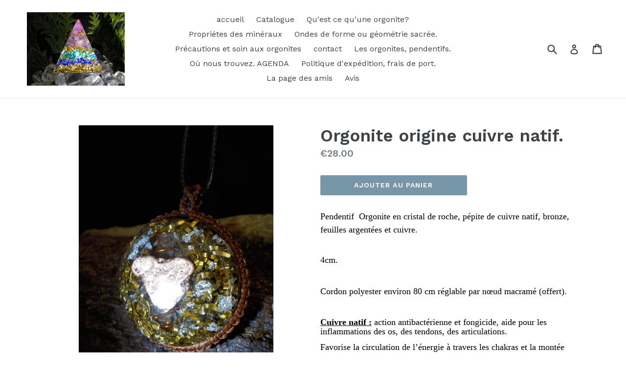

--- FILE ---
content_type: text/html; charset=utf-8
request_url: https://lartemisiabijouxorgonite.com/products/orgonite-origine-cuivre-natif
body_size: 27881
content:
<!doctype html>
<!--[if IE 9]> <html class="ie9 no-js" lang="fr"> <![endif]-->
<!--[if (gt IE 9)|!(IE)]><!--> <html class="no-js" lang="fr"> <!--<![endif]-->
<head>  
  <meta name='description' content='lartemisia bijoux orgonite vente d'orgonite. Pierre semi-précieuse bronze trans-mutateur d'orgone protection onde électromagnétique ondes de formes  fleurs de vie merkaba minéraux propriété cristal de roche Artisans créateur d'orgonites en france pendentif, pyramide
  <!-- Google Tag Manager -->
<script>(function(w,d,s,l,i){w[l]=w[l]||[];w[l].push({'gtm.start':
new Date().getTime(),event:'gtm.js'});var f=d.getElementsByTagName(s)[0],
j=d.createElement(s),dl=l!='dataLayer'?'&l='+l:'';j.async=true;j.src=
'https://www.googletagmanager.com/gtm.js?id='+i+dl;f.parentNode.insertBefore(j,f);
})(window,document,'script','dataLayer','GTM-KNJQWG2');</script>
<!-- End Google Tag Manager -->
    <script src="//app.cookieoptimizer.com/packs/js/cookieconsent-01aba77e014df95d8388.js" defer="defer"></script>
    <script type="text/javascript">
      window.handleCookieAccept = function() {};
      window.deferTrekkie = function(params) { window.handleCookieAccept = function(){ window.trekkie && typeof(window.trekkie.load) == 'function' && window.trekkie.load(params); }; };
      window.addEventListener('load', function() { initializeCookieConsent({"cookieconsent":{"content":{"message":"Ce site Web utilise des cookies pour vous garantir la meilleure expérience sur notre site Web.","dismiss":"Dismiss","link":"+ d'info","deny":"Refuser","allow":"Autorise les cookies","href":"https://www.cookiesandyou.com","policy":"Cookie consent"},"palette":{"popup":{"background":"rgb(0, 0, 0)","text":"#ffffff","link":"#ffffff"},"button":{"background":"#f2d600","border":"#f2d600","text":"#000000"}},"theme":"classic","position":"bottom-right","type":"opt-in"},"euVisitorsOnly":false,"additionalAcceptScript":"","additionalRejectScript":"","additionalCookies":"","cleanupCookies":false,"consentLoggingEnabled":true,"shopifyId":"27043532"}) });
    </script>
    <!-- cookieoptimizer.com InjectCookieConsentScript END -->

  <!-- Google Tag Manager -->
<script>(function(w,d,s,l,i){w[l]=w[l]||[];w[l].push({'gtm.start':
new Date().getTime(),event:'gtm.js'});var f=d.getElementsByTagName(s)[0],
j=d.createElement(s),dl=l!='dataLayer'?'&l='+l:'';j.async=true;j.src=
'https://www.googletagmanager.com/gtm.js?id='+i+dl;f.parentNode.insertBefore(j,f);
})(window,document,'script','dataLayer','GTM-KNJQWG2');</script>
<!-- End Google Tag Manager -->
  <!-- Global site tag (gtag.js) - Google Analytics -->
<script async src="https://www.googletagmanager.com/gtag/js?id=UA-167520169-1"></script>
<script>
  window.dataLayer = window.dataLayer || [];
  function gtag(){dataLayer.push(arguments);}
  gtag('js', new Date());

  gtag('config', 'UA-167520169-1');
</script>

  <meta name="google-site-verification" content="di0f9BBXX2E_--NoP7eLwFfZ63fktYajxOwvb7saC2A" />
  <meta name="p:domain_verify" content="70d39a6bb20b2eebc488d704b36cf799"/>
  <meta charset="utf-8">
  <meta http-equiv="X-UA-Compatible" content="IE=edge,chrome=1">
  <meta name="viewport" content="width=device-width,initial-scale=1">
  <meta name="theme-color" content="#7796a8">
  <link rel="canonical" href="https://lartemisiabijouxorgonite.com/products/orgonite-origine-cuivre-natif">

  

  
  <title>
    Orgonite origine cuivre natif.
    
    
    
      &ndash; bijoux orgonite
    
  </title>

  
    <meta name="description" content="Pendentif  Orgonite en cristal de roche, pépite de cuivre natif, bronze, feuilles argentées et cuivre. 4cm.   Cordon polyester environ 80 cm réglable par nœud macramé (offert).   Cuivre natif : action antibactérienne et fongicide, aide pour les inflammations des os, des tendons, des articulations. Favorise la circulati">
  

  <!-- /snippets/social-meta-tags.liquid -->




<meta property="og:site_name" content="bijoux orgonite">
<meta property="og:url" content="https://lartemisiabijouxorgonite.com/products/orgonite-origine-cuivre-natif">
<meta property="og:title" content="Orgonite origine cuivre natif.">
<meta property="og:type" content="product">
<meta property="og:description" content="Pendentif  Orgonite en cristal de roche, pépite de cuivre natif, bronze, feuilles argentées et cuivre. 4cm.   Cordon polyester environ 80 cm réglable par nœud macramé (offert).   Cuivre natif : action antibactérienne et fongicide, aide pour les inflammations des os, des tendons, des articulations. Favorise la circulati">

  <meta property="og:price:amount" content="28.00">
  <meta property="og:price:currency" content="EUR">

<meta property="og:image" content="http://lartemisiabijouxorgonite.com/cdn/shop/products/pendentifartisanal_fbb501c2-65af-4027-b8ae-77b1aad1d000_1200x1200.jpg?v=1675941554"><meta property="og:image" content="http://lartemisiabijouxorgonite.com/cdn/shop/products/orgonite_73ace2c2-fe88-4bfe-b6df-27004ffe6e26_1200x1200.jpg?v=1675941554"><meta property="og:image" content="http://lartemisiabijouxorgonite.com/cdn/shop/products/lartemisiabijouxorgonite_b9f41f81-424f-45ce-b779-79cb61736121_1200x1200.jpg?v=1675941554">
<meta property="og:image:secure_url" content="https://lartemisiabijouxorgonite.com/cdn/shop/products/pendentifartisanal_fbb501c2-65af-4027-b8ae-77b1aad1d000_1200x1200.jpg?v=1675941554"><meta property="og:image:secure_url" content="https://lartemisiabijouxorgonite.com/cdn/shop/products/orgonite_73ace2c2-fe88-4bfe-b6df-27004ffe6e26_1200x1200.jpg?v=1675941554"><meta property="og:image:secure_url" content="https://lartemisiabijouxorgonite.com/cdn/shop/products/lartemisiabijouxorgonite_b9f41f81-424f-45ce-b779-79cb61736121_1200x1200.jpg?v=1675941554">


  <meta name="twitter:site" content="@LOrgonite">

<meta name="twitter:card" content="summary_large_image">
<meta name="twitter:title" content="Orgonite origine cuivre natif.">
<meta name="twitter:description" content="Pendentif  Orgonite en cristal de roche, pépite de cuivre natif, bronze, feuilles argentées et cuivre. 4cm.   Cordon polyester environ 80 cm réglable par nœud macramé (offert).   Cuivre natif : action antibactérienne et fongicide, aide pour les inflammations des os, des tendons, des articulations. Favorise la circulati">


  <link href="//lartemisiabijouxorgonite.com/cdn/shop/t/1/assets/theme.scss.css?v=23387522602819259381703850282" rel="stylesheet" type="text/css" media="all" />
  

  <link href="//fonts.googleapis.com/css?family=Work+Sans:400,700" rel="stylesheet" type="text/css" media="all" />


  

    <link href="//fonts.googleapis.com/css?family=Work+Sans:600" rel="stylesheet" type="text/css" media="all" />
  



  <script>
    var theme = {
      strings: {
        addToCart: "Ajouter au panier",
        soldOut: "Épuisé",
        unavailable: "Non disponible",
        showMore: "Voir plus",
        showLess: "Afficher moins",
        addressError: "Vous ne trouvez pas cette adresse",
        addressNoResults: "Aucun résultat pour cette adresse",
        addressQueryLimit: "Vous avez dépassé la limite de Google utilisation de l'API. Envisager la mise à niveau à un \u003ca href=\"https:\/\/developers.google.com\/maps\/premium\/usage-limits\"\u003erégime spécial\u003c\/a\u003e.",
        authError: "Il y avait un problème authentifier votre compte Google Maps."
      },
      moneyFormat: "€{{amount}}"
    }

    document.documentElement.className = document.documentElement.className.replace('no-js', 'js');
  </script>

  <!--[if (lte IE 9) ]><script src="//lartemisiabijouxorgonite.com/cdn/shop/t/1/assets/match-media.min.js?v=22265819453975888031515162112" type="text/javascript"></script><![endif]-->

  

  <!--[if (gt IE 9)|!(IE)]><!--><script src="//lartemisiabijouxorgonite.com/cdn/shop/t/1/assets/lazysizes.js?v=68441465964607740661515162112" async="async"></script><!--<![endif]-->
  <!--[if lte IE 9]><script src="//lartemisiabijouxorgonite.com/cdn/shop/t/1/assets/lazysizes.min.js?v=477"></script><![endif]-->

  <!--[if (gt IE 9)|!(IE)]><!--><script src="//lartemisiabijouxorgonite.com/cdn/shop/t/1/assets/vendor.js?v=136118274122071307521515162113" defer="defer"></script><!--<![endif]-->
  <!--[if lte IE 9]><script src="//lartemisiabijouxorgonite.com/cdn/shop/t/1/assets/vendor.js?v=136118274122071307521515162113"></script><![endif]-->

  <!--[if (gt IE 9)|!(IE)]><!--><script src="//lartemisiabijouxorgonite.com/cdn/shop/t/1/assets/theme.js?v=100941840194216329191515162113" defer="defer"></script><!--<![endif]-->
  <!--[if lte IE 9]><script src="//lartemisiabijouxorgonite.com/cdn/shop/t/1/assets/theme.js?v=100941840194216329191515162113"></script><![endif]-->

      <!-- cookieoptimizer.com PatchContentForHeader START --><script>window.performance && window.performance.mark && window.performance.mark('shopify.content_for_header.start');</script><meta id="shopify-digital-wallet" name="shopify-digital-wallet" content="/27043532/digital_wallets/dialog">
<meta name="shopify-checkout-api-token" content="be3fb4245d2a0812ae34a119fcf8dcc9">
<meta id="in-context-paypal-metadata" data-shop-id="27043532" data-venmo-supported="false" data-environment="production" data-locale="fr_FR" data-paypal-v4="true" data-currency="EUR">
<link rel="alternate" hreflang="x-default" href="https://lartemisiabijouxorgonite.com/products/orgonite-origine-cuivre-natif">
<link rel="alternate" hreflang="fr" href="https://lartemisiabijouxorgonite.com/products/orgonite-origine-cuivre-natif">
<link rel="alternate" hreflang="de" href="https://lartemisiabijouxorgonite.com/de/products/orgonite-origine-cuivre-natif">
<link rel="alternate" hreflang="en" href="https://lartemisiabijouxorgonite.com/en/products/orgonite-origine-cuivre-natif">
<link rel="alternate" hreflang="es" href="https://lartemisiabijouxorgonite.com/es/products/orgonite-origine-cuivre-natif">
<link rel="alternate" hreflang="it" href="https://lartemisiabijouxorgonite.com/it/products/orgonite-origine-cuivre-natif">
<link rel="alternate" type="application/json+oembed" href="https://lartemisiabijouxorgonite.com/products/orgonite-origine-cuivre-natif.oembed">
<script async="async" src="/checkouts/internal/preloads.js?locale=fr-FR"></script>
<link rel="preconnect" href="https://shop.app" crossorigin="anonymous">
<script async="async" src="https://shop.app/checkouts/internal/preloads.js?locale=fr-FR&shop_id=27043532" crossorigin="anonymous"></script>
<script id="shopify-features" type="application/json">{"accessToken":"be3fb4245d2a0812ae34a119fcf8dcc9","betas":["rich-media-storefront-analytics"],"domain":"lartemisiabijouxorgonite.com","predictiveSearch":true,"shopId":27043532,"locale":"fr"}</script>
<script>var Shopify = Shopify || {};
Shopify.shop = "lartemisia-bijoux-orgonite.myshopify.com";
Shopify.locale = "fr";
Shopify.currency = {"active":"EUR","rate":"1.0"};
Shopify.country = "FR";
Shopify.theme = {"name":"Debut","id":20229095466,"schema_name":"Debut","schema_version":"1.9.1","theme_store_id":796,"role":"main"};
Shopify.theme.handle = "null";
Shopify.theme.style = {"id":null,"handle":null};
Shopify.cdnHost = "lartemisiabijouxorgonite.com/cdn";
Shopify.routes = Shopify.routes || {};
Shopify.routes.root = "/";</script>
<script type="module">!function(o){(o.Shopify=o.Shopify||{}).modules=!0}(window);</script>
<script>!function(o){function n(){var o=[];function n(){o.push(Array.prototype.slice.apply(arguments))}return n.q=o,n}var t=o.Shopify=o.Shopify||{};t.loadFeatures=n(),t.autoloadFeatures=n()}(window);</script>
<script>
  window.ShopifyPay = window.ShopifyPay || {};
  window.ShopifyPay.apiHost = "shop.app\/pay";
  window.ShopifyPay.redirectState = null;
</script>
<script id="shop-js-analytics" type="application/json">{"pageType":"product"}</script>
<script defer="defer" async type="module" src="//lartemisiabijouxorgonite.com/cdn/shopifycloud/shop-js/modules/v2/client.init-shop-cart-sync_BcDpqI9l.fr.esm.js"></script>
<script defer="defer" async type="module" src="//lartemisiabijouxorgonite.com/cdn/shopifycloud/shop-js/modules/v2/chunk.common_a1Rf5Dlz.esm.js"></script>
<script defer="defer" async type="module" src="//lartemisiabijouxorgonite.com/cdn/shopifycloud/shop-js/modules/v2/chunk.modal_Djra7sW9.esm.js"></script>
<script type="module">
  await import("//lartemisiabijouxorgonite.com/cdn/shopifycloud/shop-js/modules/v2/client.init-shop-cart-sync_BcDpqI9l.fr.esm.js");
await import("//lartemisiabijouxorgonite.com/cdn/shopifycloud/shop-js/modules/v2/chunk.common_a1Rf5Dlz.esm.js");
await import("//lartemisiabijouxorgonite.com/cdn/shopifycloud/shop-js/modules/v2/chunk.modal_Djra7sW9.esm.js");

  window.Shopify.SignInWithShop?.initShopCartSync?.({"fedCMEnabled":true,"windoidEnabled":true});

</script>
<script>
  window.Shopify = window.Shopify || {};
  if (!window.Shopify.featureAssets) window.Shopify.featureAssets = {};
  window.Shopify.featureAssets['shop-js'] = {"shop-cart-sync":["modules/v2/client.shop-cart-sync_BLrx53Hf.fr.esm.js","modules/v2/chunk.common_a1Rf5Dlz.esm.js","modules/v2/chunk.modal_Djra7sW9.esm.js"],"init-fed-cm":["modules/v2/client.init-fed-cm_C8SUwJ8U.fr.esm.js","modules/v2/chunk.common_a1Rf5Dlz.esm.js","modules/v2/chunk.modal_Djra7sW9.esm.js"],"shop-cash-offers":["modules/v2/client.shop-cash-offers_BBp_MjBM.fr.esm.js","modules/v2/chunk.common_a1Rf5Dlz.esm.js","modules/v2/chunk.modal_Djra7sW9.esm.js"],"shop-login-button":["modules/v2/client.shop-login-button_Dw6kG_iO.fr.esm.js","modules/v2/chunk.common_a1Rf5Dlz.esm.js","modules/v2/chunk.modal_Djra7sW9.esm.js"],"pay-button":["modules/v2/client.pay-button_BJDaAh68.fr.esm.js","modules/v2/chunk.common_a1Rf5Dlz.esm.js","modules/v2/chunk.modal_Djra7sW9.esm.js"],"shop-button":["modules/v2/client.shop-button_DBWL94V3.fr.esm.js","modules/v2/chunk.common_a1Rf5Dlz.esm.js","modules/v2/chunk.modal_Djra7sW9.esm.js"],"avatar":["modules/v2/client.avatar_BTnouDA3.fr.esm.js"],"init-windoid":["modules/v2/client.init-windoid_77FSIiws.fr.esm.js","modules/v2/chunk.common_a1Rf5Dlz.esm.js","modules/v2/chunk.modal_Djra7sW9.esm.js"],"init-shop-for-new-customer-accounts":["modules/v2/client.init-shop-for-new-customer-accounts_QoC3RJm9.fr.esm.js","modules/v2/client.shop-login-button_Dw6kG_iO.fr.esm.js","modules/v2/chunk.common_a1Rf5Dlz.esm.js","modules/v2/chunk.modal_Djra7sW9.esm.js"],"init-shop-email-lookup-coordinator":["modules/v2/client.init-shop-email-lookup-coordinator_D4ioGzPw.fr.esm.js","modules/v2/chunk.common_a1Rf5Dlz.esm.js","modules/v2/chunk.modal_Djra7sW9.esm.js"],"init-shop-cart-sync":["modules/v2/client.init-shop-cart-sync_BcDpqI9l.fr.esm.js","modules/v2/chunk.common_a1Rf5Dlz.esm.js","modules/v2/chunk.modal_Djra7sW9.esm.js"],"shop-toast-manager":["modules/v2/client.shop-toast-manager_B-eIbpHW.fr.esm.js","modules/v2/chunk.common_a1Rf5Dlz.esm.js","modules/v2/chunk.modal_Djra7sW9.esm.js"],"init-customer-accounts":["modules/v2/client.init-customer-accounts_BcBSUbIK.fr.esm.js","modules/v2/client.shop-login-button_Dw6kG_iO.fr.esm.js","modules/v2/chunk.common_a1Rf5Dlz.esm.js","modules/v2/chunk.modal_Djra7sW9.esm.js"],"init-customer-accounts-sign-up":["modules/v2/client.init-customer-accounts-sign-up_DvG__VHD.fr.esm.js","modules/v2/client.shop-login-button_Dw6kG_iO.fr.esm.js","modules/v2/chunk.common_a1Rf5Dlz.esm.js","modules/v2/chunk.modal_Djra7sW9.esm.js"],"shop-follow-button":["modules/v2/client.shop-follow-button_Dnx6fDH9.fr.esm.js","modules/v2/chunk.common_a1Rf5Dlz.esm.js","modules/v2/chunk.modal_Djra7sW9.esm.js"],"checkout-modal":["modules/v2/client.checkout-modal_BDH3MUqJ.fr.esm.js","modules/v2/chunk.common_a1Rf5Dlz.esm.js","modules/v2/chunk.modal_Djra7sW9.esm.js"],"shop-login":["modules/v2/client.shop-login_CV9Paj8R.fr.esm.js","modules/v2/chunk.common_a1Rf5Dlz.esm.js","modules/v2/chunk.modal_Djra7sW9.esm.js"],"lead-capture":["modules/v2/client.lead-capture_DGQOTB4e.fr.esm.js","modules/v2/chunk.common_a1Rf5Dlz.esm.js","modules/v2/chunk.modal_Djra7sW9.esm.js"],"payment-terms":["modules/v2/client.payment-terms_BQYK7nq4.fr.esm.js","modules/v2/chunk.common_a1Rf5Dlz.esm.js","modules/v2/chunk.modal_Djra7sW9.esm.js"]};
</script>
<script>(function() {
  var isLoaded = false;
  function asyncLoad() {
    if (isLoaded) return;
    isLoaded = true;
    var urls = ["https:\/\/gdprcdn.b-cdn.net\/js\/gdpr_cookie_consent.min.js?shop=lartemisia-bijoux-orgonite.myshopify.com"];
    for (var i = 0; i < urls.length; i++) {
      var s = document.createElement('script');
      s.type = 'text/javascript';
      s.async = true;
      s.src = urls[i];
      var x = document.getElementsByTagName('script')[0];
      x.parentNode.insertBefore(s, x);
    }
  };
  if(window.attachEvent) {
    window.attachEvent('onload', asyncLoad);
  } else {
    window.addEventListener('load', asyncLoad, false);
  }
})();</script>
<script id="__st">var __st={"a":27043532,"offset":3600,"reqid":"06f07f6f-323c-4974-a03e-63dd387e8722-1769406254","pageurl":"lartemisiabijouxorgonite.com\/products\/orgonite-origine-cuivre-natif","u":"ef648b790d94","p":"product","rtyp":"product","rid":7515149205666};</script>
<script>window.ShopifyPaypalV4VisibilityTracking = true;</script>
<script id="captcha-bootstrap">!function(){'use strict';const t='contact',e='account',n='new_comment',o=[[t,t],['blogs',n],['comments',n],[t,'customer']],c=[[e,'customer_login'],[e,'guest_login'],[e,'recover_customer_password'],[e,'create_customer']],r=t=>t.map((([t,e])=>`form[action*='/${t}']:not([data-nocaptcha='true']) input[name='form_type'][value='${e}']`)).join(','),a=t=>()=>t?[...document.querySelectorAll(t)].map((t=>t.form)):[];function s(){const t=[...o],e=r(t);return a(e)}const i='password',u='form_key',d=['recaptcha-v3-token','g-recaptcha-response','h-captcha-response',i],f=()=>{try{return window.sessionStorage}catch{return}},m='__shopify_v',_=t=>t.elements[u];function p(t,e,n=!1){try{const o=window.sessionStorage,c=JSON.parse(o.getItem(e)),{data:r}=function(t){const{data:e,action:n}=t;return t[m]||n?{data:e,action:n}:{data:t,action:n}}(c);for(const[e,n]of Object.entries(r))t.elements[e]&&(t.elements[e].value=n);n&&o.removeItem(e)}catch(o){console.error('form repopulation failed',{error:o})}}const l='form_type',E='cptcha';function T(t){t.dataset[E]=!0}const w=window,h=w.document,L='Shopify',v='ce_forms',y='captcha';let A=!1;((t,e)=>{const n=(g='f06e6c50-85a8-45c8-87d0-21a2b65856fe',I='https://cdn.shopify.com/shopifycloud/storefront-forms-hcaptcha/ce_storefront_forms_captcha_hcaptcha.v1.5.2.iife.js',D={infoText:'Protégé par hCaptcha',privacyText:'Confidentialité',termsText:'Conditions'},(t,e,n)=>{const o=w[L][v],c=o.bindForm;if(c)return c(t,g,e,D).then(n);var r;o.q.push([[t,g,e,D],n]),r=I,A||(h.body.append(Object.assign(h.createElement('script'),{id:'captcha-provider',async:!0,src:r})),A=!0)});var g,I,D;w[L]=w[L]||{},w[L][v]=w[L][v]||{},w[L][v].q=[],w[L][y]=w[L][y]||{},w[L][y].protect=function(t,e){n(t,void 0,e),T(t)},Object.freeze(w[L][y]),function(t,e,n,w,h,L){const[v,y,A,g]=function(t,e,n){const i=e?o:[],u=t?c:[],d=[...i,...u],f=r(d),m=r(i),_=r(d.filter((([t,e])=>n.includes(e))));return[a(f),a(m),a(_),s()]}(w,h,L),I=t=>{const e=t.target;return e instanceof HTMLFormElement?e:e&&e.form},D=t=>v().includes(t);t.addEventListener('submit',(t=>{const e=I(t);if(!e)return;const n=D(e)&&!e.dataset.hcaptchaBound&&!e.dataset.recaptchaBound,o=_(e),c=g().includes(e)&&(!o||!o.value);(n||c)&&t.preventDefault(),c&&!n&&(function(t){try{if(!f())return;!function(t){const e=f();if(!e)return;const n=_(t);if(!n)return;const o=n.value;o&&e.removeItem(o)}(t);const e=Array.from(Array(32),(()=>Math.random().toString(36)[2])).join('');!function(t,e){_(t)||t.append(Object.assign(document.createElement('input'),{type:'hidden',name:u})),t.elements[u].value=e}(t,e),function(t,e){const n=f();if(!n)return;const o=[...t.querySelectorAll(`input[type='${i}']`)].map((({name:t})=>t)),c=[...d,...o],r={};for(const[a,s]of new FormData(t).entries())c.includes(a)||(r[a]=s);n.setItem(e,JSON.stringify({[m]:1,action:t.action,data:r}))}(t,e)}catch(e){console.error('failed to persist form',e)}}(e),e.submit())}));const S=(t,e)=>{t&&!t.dataset[E]&&(n(t,e.some((e=>e===t))),T(t))};for(const o of['focusin','change'])t.addEventListener(o,(t=>{const e=I(t);D(e)&&S(e,y())}));const B=e.get('form_key'),M=e.get(l),P=B&&M;t.addEventListener('DOMContentLoaded',(()=>{const t=y();if(P)for(const e of t)e.elements[l].value===M&&p(e,B);[...new Set([...A(),...v().filter((t=>'true'===t.dataset.shopifyCaptcha))])].forEach((e=>S(e,t)))}))}(h,new URLSearchParams(w.location.search),n,t,e,['guest_login'])})(!0,!0)}();</script>
<script integrity="sha256-4kQ18oKyAcykRKYeNunJcIwy7WH5gtpwJnB7kiuLZ1E=" data-source-attribution="shopify.loadfeatures" defer="defer" src="//lartemisiabijouxorgonite.com/cdn/shopifycloud/storefront/assets/storefront/load_feature-a0a9edcb.js" crossorigin="anonymous"></script>
<script crossorigin="anonymous" defer="defer" src="//lartemisiabijouxorgonite.com/cdn/shopifycloud/storefront/assets/shopify_pay/storefront-65b4c6d7.js?v=20250812"></script>
<script data-source-attribution="shopify.dynamic_checkout.dynamic.init">var Shopify=Shopify||{};Shopify.PaymentButton=Shopify.PaymentButton||{isStorefrontPortableWallets:!0,init:function(){window.Shopify.PaymentButton.init=function(){};var t=document.createElement("script");t.src="https://lartemisiabijouxorgonite.com/cdn/shopifycloud/portable-wallets/latest/portable-wallets.fr.js",t.type="module",document.head.appendChild(t)}};
</script>
<script data-source-attribution="shopify.dynamic_checkout.buyer_consent">
  function portableWalletsHideBuyerConsent(e){var t=document.getElementById("shopify-buyer-consent"),n=document.getElementById("shopify-subscription-policy-button");t&&n&&(t.classList.add("hidden"),t.setAttribute("aria-hidden","true"),n.removeEventListener("click",e))}function portableWalletsShowBuyerConsent(e){var t=document.getElementById("shopify-buyer-consent"),n=document.getElementById("shopify-subscription-policy-button");t&&n&&(t.classList.remove("hidden"),t.removeAttribute("aria-hidden"),n.addEventListener("click",e))}window.Shopify?.PaymentButton&&(window.Shopify.PaymentButton.hideBuyerConsent=portableWalletsHideBuyerConsent,window.Shopify.PaymentButton.showBuyerConsent=portableWalletsShowBuyerConsent);
</script>
<script data-source-attribution="shopify.dynamic_checkout.cart.bootstrap">document.addEventListener("DOMContentLoaded",(function(){function t(){return document.querySelector("shopify-accelerated-checkout-cart, shopify-accelerated-checkout")}if(t())Shopify.PaymentButton.init();else{new MutationObserver((function(e,n){t()&&(Shopify.PaymentButton.init(),n.disconnect())})).observe(document.body,{childList:!0,subtree:!0})}}));
</script>
<link id="shopify-accelerated-checkout-styles" rel="stylesheet" media="screen" href="https://lartemisiabijouxorgonite.com/cdn/shopifycloud/portable-wallets/latest/accelerated-checkout-backwards-compat.css" crossorigin="anonymous">
<style id="shopify-accelerated-checkout-cart">
        #shopify-buyer-consent {
  margin-top: 1em;
  display: inline-block;
  width: 100%;
}

#shopify-buyer-consent.hidden {
  display: none;
}

#shopify-subscription-policy-button {
  background: none;
  border: none;
  padding: 0;
  text-decoration: underline;
  font-size: inherit;
  cursor: pointer;
}

#shopify-subscription-policy-button::before {
  box-shadow: none;
}

      </style>

<script>window.performance && window.performance.mark && window.performance.mark('shopify.content_for_header.end');</script>

    <!-- cookieoptimizer.com PatchContentForHeader END -->

  <!-- "snippets/judgeme_core.liquid" was not rendered, the associated app was uninstalled -->
<link href="https://monorail-edge.shopifysvc.com" rel="dns-prefetch">
<script>(function(){if ("sendBeacon" in navigator && "performance" in window) {try {var session_token_from_headers = performance.getEntriesByType('navigation')[0].serverTiming.find(x => x.name == '_s').description;} catch {var session_token_from_headers = undefined;}var session_cookie_matches = document.cookie.match(/_shopify_s=([^;]*)/);var session_token_from_cookie = session_cookie_matches && session_cookie_matches.length === 2 ? session_cookie_matches[1] : "";var session_token = session_token_from_headers || session_token_from_cookie || "";function handle_abandonment_event(e) {var entries = performance.getEntries().filter(function(entry) {return /monorail-edge.shopifysvc.com/.test(entry.name);});if (!window.abandonment_tracked && entries.length === 0) {window.abandonment_tracked = true;var currentMs = Date.now();var navigation_start = performance.timing.navigationStart;var payload = {shop_id: 27043532,url: window.location.href,navigation_start,duration: currentMs - navigation_start,session_token,page_type: "product"};window.navigator.sendBeacon("https://monorail-edge.shopifysvc.com/v1/produce", JSON.stringify({schema_id: "online_store_buyer_site_abandonment/1.1",payload: payload,metadata: {event_created_at_ms: currentMs,event_sent_at_ms: currentMs}}));}}window.addEventListener('pagehide', handle_abandonment_event);}}());</script>
<script id="web-pixels-manager-setup">(function e(e,d,r,n,o){if(void 0===o&&(o={}),!Boolean(null===(a=null===(i=window.Shopify)||void 0===i?void 0:i.analytics)||void 0===a?void 0:a.replayQueue)){var i,a;window.Shopify=window.Shopify||{};var t=window.Shopify;t.analytics=t.analytics||{};var s=t.analytics;s.replayQueue=[],s.publish=function(e,d,r){return s.replayQueue.push([e,d,r]),!0};try{self.performance.mark("wpm:start")}catch(e){}var l=function(){var e={modern:/Edge?\/(1{2}[4-9]|1[2-9]\d|[2-9]\d{2}|\d{4,})\.\d+(\.\d+|)|Firefox\/(1{2}[4-9]|1[2-9]\d|[2-9]\d{2}|\d{4,})\.\d+(\.\d+|)|Chrom(ium|e)\/(9{2}|\d{3,})\.\d+(\.\d+|)|(Maci|X1{2}).+ Version\/(15\.\d+|(1[6-9]|[2-9]\d|\d{3,})\.\d+)([,.]\d+|)( \(\w+\)|)( Mobile\/\w+|) Safari\/|Chrome.+OPR\/(9{2}|\d{3,})\.\d+\.\d+|(CPU[ +]OS|iPhone[ +]OS|CPU[ +]iPhone|CPU IPhone OS|CPU iPad OS)[ +]+(15[._]\d+|(1[6-9]|[2-9]\d|\d{3,})[._]\d+)([._]\d+|)|Android:?[ /-](13[3-9]|1[4-9]\d|[2-9]\d{2}|\d{4,})(\.\d+|)(\.\d+|)|Android.+Firefox\/(13[5-9]|1[4-9]\d|[2-9]\d{2}|\d{4,})\.\d+(\.\d+|)|Android.+Chrom(ium|e)\/(13[3-9]|1[4-9]\d|[2-9]\d{2}|\d{4,})\.\d+(\.\d+|)|SamsungBrowser\/([2-9]\d|\d{3,})\.\d+/,legacy:/Edge?\/(1[6-9]|[2-9]\d|\d{3,})\.\d+(\.\d+|)|Firefox\/(5[4-9]|[6-9]\d|\d{3,})\.\d+(\.\d+|)|Chrom(ium|e)\/(5[1-9]|[6-9]\d|\d{3,})\.\d+(\.\d+|)([\d.]+$|.*Safari\/(?![\d.]+ Edge\/[\d.]+$))|(Maci|X1{2}).+ Version\/(10\.\d+|(1[1-9]|[2-9]\d|\d{3,})\.\d+)([,.]\d+|)( \(\w+\)|)( Mobile\/\w+|) Safari\/|Chrome.+OPR\/(3[89]|[4-9]\d|\d{3,})\.\d+\.\d+|(CPU[ +]OS|iPhone[ +]OS|CPU[ +]iPhone|CPU IPhone OS|CPU iPad OS)[ +]+(10[._]\d+|(1[1-9]|[2-9]\d|\d{3,})[._]\d+)([._]\d+|)|Android:?[ /-](13[3-9]|1[4-9]\d|[2-9]\d{2}|\d{4,})(\.\d+|)(\.\d+|)|Mobile Safari.+OPR\/([89]\d|\d{3,})\.\d+\.\d+|Android.+Firefox\/(13[5-9]|1[4-9]\d|[2-9]\d{2}|\d{4,})\.\d+(\.\d+|)|Android.+Chrom(ium|e)\/(13[3-9]|1[4-9]\d|[2-9]\d{2}|\d{4,})\.\d+(\.\d+|)|Android.+(UC? ?Browser|UCWEB|U3)[ /]?(15\.([5-9]|\d{2,})|(1[6-9]|[2-9]\d|\d{3,})\.\d+)\.\d+|SamsungBrowser\/(5\.\d+|([6-9]|\d{2,})\.\d+)|Android.+MQ{2}Browser\/(14(\.(9|\d{2,})|)|(1[5-9]|[2-9]\d|\d{3,})(\.\d+|))(\.\d+|)|K[Aa][Ii]OS\/(3\.\d+|([4-9]|\d{2,})\.\d+)(\.\d+|)/},d=e.modern,r=e.legacy,n=navigator.userAgent;return n.match(d)?"modern":n.match(r)?"legacy":"unknown"}(),u="modern"===l?"modern":"legacy",c=(null!=n?n:{modern:"",legacy:""})[u],f=function(e){return[e.baseUrl,"/wpm","/b",e.hashVersion,"modern"===e.buildTarget?"m":"l",".js"].join("")}({baseUrl:d,hashVersion:r,buildTarget:u}),m=function(e){var d=e.version,r=e.bundleTarget,n=e.surface,o=e.pageUrl,i=e.monorailEndpoint;return{emit:function(e){var a=e.status,t=e.errorMsg,s=(new Date).getTime(),l=JSON.stringify({metadata:{event_sent_at_ms:s},events:[{schema_id:"web_pixels_manager_load/3.1",payload:{version:d,bundle_target:r,page_url:o,status:a,surface:n,error_msg:t},metadata:{event_created_at_ms:s}}]});if(!i)return console&&console.warn&&console.warn("[Web Pixels Manager] No Monorail endpoint provided, skipping logging."),!1;try{return self.navigator.sendBeacon.bind(self.navigator)(i,l)}catch(e){}var u=new XMLHttpRequest;try{return u.open("POST",i,!0),u.setRequestHeader("Content-Type","text/plain"),u.send(l),!0}catch(e){return console&&console.warn&&console.warn("[Web Pixels Manager] Got an unhandled error while logging to Monorail."),!1}}}}({version:r,bundleTarget:l,surface:e.surface,pageUrl:self.location.href,monorailEndpoint:e.monorailEndpoint});try{o.browserTarget=l,function(e){var d=e.src,r=e.async,n=void 0===r||r,o=e.onload,i=e.onerror,a=e.sri,t=e.scriptDataAttributes,s=void 0===t?{}:t,l=document.createElement("script"),u=document.querySelector("head"),c=document.querySelector("body");if(l.async=n,l.src=d,a&&(l.integrity=a,l.crossOrigin="anonymous"),s)for(var f in s)if(Object.prototype.hasOwnProperty.call(s,f))try{l.dataset[f]=s[f]}catch(e){}if(o&&l.addEventListener("load",o),i&&l.addEventListener("error",i),u)u.appendChild(l);else{if(!c)throw new Error("Did not find a head or body element to append the script");c.appendChild(l)}}({src:f,async:!0,onload:function(){if(!function(){var e,d;return Boolean(null===(d=null===(e=window.Shopify)||void 0===e?void 0:e.analytics)||void 0===d?void 0:d.initialized)}()){var d=window.webPixelsManager.init(e)||void 0;if(d){var r=window.Shopify.analytics;r.replayQueue.forEach((function(e){var r=e[0],n=e[1],o=e[2];d.publishCustomEvent(r,n,o)})),r.replayQueue=[],r.publish=d.publishCustomEvent,r.visitor=d.visitor,r.initialized=!0}}},onerror:function(){return m.emit({status:"failed",errorMsg:"".concat(f," has failed to load")})},sri:function(e){var d=/^sha384-[A-Za-z0-9+/=]+$/;return"string"==typeof e&&d.test(e)}(c)?c:"",scriptDataAttributes:o}),m.emit({status:"loading"})}catch(e){m.emit({status:"failed",errorMsg:(null==e?void 0:e.message)||"Unknown error"})}}})({shopId: 27043532,storefrontBaseUrl: "https://lartemisiabijouxorgonite.com",extensionsBaseUrl: "https://extensions.shopifycdn.com/cdn/shopifycloud/web-pixels-manager",monorailEndpoint: "https://monorail-edge.shopifysvc.com/unstable/produce_batch",surface: "storefront-renderer",enabledBetaFlags: ["2dca8a86"],webPixelsConfigList: [{"id":"1089995075","configuration":"{\"config\":\"{\\\"pixel_id\\\":\\\"G-Q1VP51J8KM\\\",\\\"gtag_events\\\":[{\\\"type\\\":\\\"purchase\\\",\\\"action_label\\\":\\\"G-Q1VP51J8KM\\\"},{\\\"type\\\":\\\"page_view\\\",\\\"action_label\\\":\\\"G-Q1VP51J8KM\\\"},{\\\"type\\\":\\\"view_item\\\",\\\"action_label\\\":\\\"G-Q1VP51J8KM\\\"},{\\\"type\\\":\\\"search\\\",\\\"action_label\\\":\\\"G-Q1VP51J8KM\\\"},{\\\"type\\\":\\\"add_to_cart\\\",\\\"action_label\\\":\\\"G-Q1VP51J8KM\\\"},{\\\"type\\\":\\\"begin_checkout\\\",\\\"action_label\\\":\\\"G-Q1VP51J8KM\\\"},{\\\"type\\\":\\\"add_payment_info\\\",\\\"action_label\\\":\\\"G-Q1VP51J8KM\\\"}],\\\"enable_monitoring_mode\\\":false}\"}","eventPayloadVersion":"v1","runtimeContext":"OPEN","scriptVersion":"b2a88bafab3e21179ed38636efcd8a93","type":"APP","apiClientId":1780363,"privacyPurposes":[],"dataSharingAdjustments":{"protectedCustomerApprovalScopes":["read_customer_address","read_customer_email","read_customer_name","read_customer_personal_data","read_customer_phone"]}},{"id":"shopify-app-pixel","configuration":"{}","eventPayloadVersion":"v1","runtimeContext":"STRICT","scriptVersion":"0450","apiClientId":"shopify-pixel","type":"APP","privacyPurposes":["ANALYTICS","MARKETING"]},{"id":"shopify-custom-pixel","eventPayloadVersion":"v1","runtimeContext":"LAX","scriptVersion":"0450","apiClientId":"shopify-pixel","type":"CUSTOM","privacyPurposes":["ANALYTICS","MARKETING"]}],isMerchantRequest: false,initData: {"shop":{"name":"bijoux orgonite","paymentSettings":{"currencyCode":"EUR"},"myshopifyDomain":"lartemisia-bijoux-orgonite.myshopify.com","countryCode":"FR","storefrontUrl":"https:\/\/lartemisiabijouxorgonite.com"},"customer":null,"cart":null,"checkout":null,"productVariants":[{"price":{"amount":28.0,"currencyCode":"EUR"},"product":{"title":"Orgonite origine cuivre natif.","vendor":"lartemisia bijoux orgonite","id":"7515149205666","untranslatedTitle":"Orgonite origine cuivre natif.","url":"\/products\/orgonite-origine-cuivre-natif","type":""},"id":"42200074977442","image":{"src":"\/\/lartemisiabijouxorgonite.com\/cdn\/shop\/products\/pendentifartisanal_fbb501c2-65af-4027-b8ae-77b1aad1d000.jpg?v=1675941554"},"sku":"","title":"Default Title","untranslatedTitle":"Default Title"}],"purchasingCompany":null},},"https://lartemisiabijouxorgonite.com/cdn","fcfee988w5aeb613cpc8e4bc33m6693e112",{"modern":"","legacy":""},{"shopId":"27043532","storefrontBaseUrl":"https:\/\/lartemisiabijouxorgonite.com","extensionBaseUrl":"https:\/\/extensions.shopifycdn.com\/cdn\/shopifycloud\/web-pixels-manager","surface":"storefront-renderer","enabledBetaFlags":"[\"2dca8a86\"]","isMerchantRequest":"false","hashVersion":"fcfee988w5aeb613cpc8e4bc33m6693e112","publish":"custom","events":"[[\"page_viewed\",{}],[\"product_viewed\",{\"productVariant\":{\"price\":{\"amount\":28.0,\"currencyCode\":\"EUR\"},\"product\":{\"title\":\"Orgonite origine cuivre natif.\",\"vendor\":\"lartemisia bijoux orgonite\",\"id\":\"7515149205666\",\"untranslatedTitle\":\"Orgonite origine cuivre natif.\",\"url\":\"\/products\/orgonite-origine-cuivre-natif\",\"type\":\"\"},\"id\":\"42200074977442\",\"image\":{\"src\":\"\/\/lartemisiabijouxorgonite.com\/cdn\/shop\/products\/pendentifartisanal_fbb501c2-65af-4027-b8ae-77b1aad1d000.jpg?v=1675941554\"},\"sku\":\"\",\"title\":\"Default Title\",\"untranslatedTitle\":\"Default Title\"}}]]"});</script><script>
  window.ShopifyAnalytics = window.ShopifyAnalytics || {};
  window.ShopifyAnalytics.meta = window.ShopifyAnalytics.meta || {};
  window.ShopifyAnalytics.meta.currency = 'EUR';
  var meta = {"product":{"id":7515149205666,"gid":"gid:\/\/shopify\/Product\/7515149205666","vendor":"lartemisia bijoux orgonite","type":"","handle":"orgonite-origine-cuivre-natif","variants":[{"id":42200074977442,"price":2800,"name":"Orgonite origine cuivre natif.","public_title":null,"sku":""}],"remote":false},"page":{"pageType":"product","resourceType":"product","resourceId":7515149205666,"requestId":"06f07f6f-323c-4974-a03e-63dd387e8722-1769406254"}};
  for (var attr in meta) {
    window.ShopifyAnalytics.meta[attr] = meta[attr];
  }
</script>
<script class="analytics">
  (function () {
    var customDocumentWrite = function(content) {
      var jquery = null;

      if (window.jQuery) {
        jquery = window.jQuery;
      } else if (window.Checkout && window.Checkout.$) {
        jquery = window.Checkout.$;
      }

      if (jquery) {
        jquery('body').append(content);
      }
    };

    var hasLoggedConversion = function(token) {
      if (token) {
        return document.cookie.indexOf('loggedConversion=' + token) !== -1;
      }
      return false;
    }

    var setCookieIfConversion = function(token) {
      if (token) {
        var twoMonthsFromNow = new Date(Date.now());
        twoMonthsFromNow.setMonth(twoMonthsFromNow.getMonth() + 2);

        document.cookie = 'loggedConversion=' + token + '; expires=' + twoMonthsFromNow;
      }
    }

    var trekkie = window.ShopifyAnalytics.lib = window.trekkie = window.trekkie || [];
    if (trekkie.integrations) {
      return;
    }
    trekkie.methods = [
      'identify',
      'page',
      'ready',
      'track',
      'trackForm',
      'trackLink'
    ];
    trekkie.factory = function(method) {
      return function() {
        var args = Array.prototype.slice.call(arguments);
        args.unshift(method);
        trekkie.push(args);
        return trekkie;
      };
    };
    for (var i = 0; i < trekkie.methods.length; i++) {
      var key = trekkie.methods[i];
      trekkie[key] = trekkie.factory(key);
    }
    trekkie.load = function(config) {
      trekkie.config = config || {};
      trekkie.config.initialDocumentCookie = document.cookie;
      var first = document.getElementsByTagName('script')[0];
      var script = document.createElement('script');
      script.type = 'text/javascript';
      script.onerror = function(e) {
        var scriptFallback = document.createElement('script');
        scriptFallback.type = 'text/javascript';
        scriptFallback.onerror = function(error) {
                var Monorail = {
      produce: function produce(monorailDomain, schemaId, payload) {
        var currentMs = new Date().getTime();
        var event = {
          schema_id: schemaId,
          payload: payload,
          metadata: {
            event_created_at_ms: currentMs,
            event_sent_at_ms: currentMs
          }
        };
        return Monorail.sendRequest("https://" + monorailDomain + "/v1/produce", JSON.stringify(event));
      },
      sendRequest: function sendRequest(endpointUrl, payload) {
        // Try the sendBeacon API
        if (window && window.navigator && typeof window.navigator.sendBeacon === 'function' && typeof window.Blob === 'function' && !Monorail.isIos12()) {
          var blobData = new window.Blob([payload], {
            type: 'text/plain'
          });

          if (window.navigator.sendBeacon(endpointUrl, blobData)) {
            return true;
          } // sendBeacon was not successful

        } // XHR beacon

        var xhr = new XMLHttpRequest();

        try {
          xhr.open('POST', endpointUrl);
          xhr.setRequestHeader('Content-Type', 'text/plain');
          xhr.send(payload);
        } catch (e) {
          console.log(e);
        }

        return false;
      },
      isIos12: function isIos12() {
        return window.navigator.userAgent.lastIndexOf('iPhone; CPU iPhone OS 12_') !== -1 || window.navigator.userAgent.lastIndexOf('iPad; CPU OS 12_') !== -1;
      }
    };
    Monorail.produce('monorail-edge.shopifysvc.com',
      'trekkie_storefront_load_errors/1.1',
      {shop_id: 27043532,
      theme_id: 20229095466,
      app_name: "storefront",
      context_url: window.location.href,
      source_url: "//lartemisiabijouxorgonite.com/cdn/s/trekkie.storefront.8d95595f799fbf7e1d32231b9a28fd43b70c67d3.min.js"});

        };
        scriptFallback.async = true;
        scriptFallback.src = '//lartemisiabijouxorgonite.com/cdn/s/trekkie.storefront.8d95595f799fbf7e1d32231b9a28fd43b70c67d3.min.js';
        first.parentNode.insertBefore(scriptFallback, first);
      };
      script.async = true;
      script.src = '//lartemisiabijouxorgonite.com/cdn/s/trekkie.storefront.8d95595f799fbf7e1d32231b9a28fd43b70c67d3.min.js';
      first.parentNode.insertBefore(script, first);
    };
    trekkie.load(
      {"Trekkie":{"appName":"storefront","development":false,"defaultAttributes":{"shopId":27043532,"isMerchantRequest":null,"themeId":20229095466,"themeCityHash":"15915714153924297584","contentLanguage":"fr","currency":"EUR","eventMetadataId":"9d363934-c30d-45e8-bc7a-182a27a00bf5"},"isServerSideCookieWritingEnabled":true,"monorailRegion":"shop_domain","enabledBetaFlags":["65f19447"]},"Session Attribution":{},"S2S":{"facebookCapiEnabled":false,"source":"trekkie-storefront-renderer","apiClientId":580111}}
    );

    var loaded = false;
    trekkie.ready(function() {
      if (loaded) return;
      loaded = true;

      window.ShopifyAnalytics.lib = window.trekkie;

      var originalDocumentWrite = document.write;
      document.write = customDocumentWrite;
      try { window.ShopifyAnalytics.merchantGoogleAnalytics.call(this); } catch(error) {};
      document.write = originalDocumentWrite;

      window.ShopifyAnalytics.lib.page(null,{"pageType":"product","resourceType":"product","resourceId":7515149205666,"requestId":"06f07f6f-323c-4974-a03e-63dd387e8722-1769406254","shopifyEmitted":true});

      var match = window.location.pathname.match(/checkouts\/(.+)\/(thank_you|post_purchase)/)
      var token = match? match[1]: undefined;
      if (!hasLoggedConversion(token)) {
        setCookieIfConversion(token);
        window.ShopifyAnalytics.lib.track("Viewed Product",{"currency":"EUR","variantId":42200074977442,"productId":7515149205666,"productGid":"gid:\/\/shopify\/Product\/7515149205666","name":"Orgonite origine cuivre natif.","price":"28.00","sku":"","brand":"lartemisia bijoux orgonite","variant":null,"category":"","nonInteraction":true,"remote":false},undefined,undefined,{"shopifyEmitted":true});
      window.ShopifyAnalytics.lib.track("monorail:\/\/trekkie_storefront_viewed_product\/1.1",{"currency":"EUR","variantId":42200074977442,"productId":7515149205666,"productGid":"gid:\/\/shopify\/Product\/7515149205666","name":"Orgonite origine cuivre natif.","price":"28.00","sku":"","brand":"lartemisia bijoux orgonite","variant":null,"category":"","nonInteraction":true,"remote":false,"referer":"https:\/\/lartemisiabijouxorgonite.com\/products\/orgonite-origine-cuivre-natif"});
      }
    });


        var eventsListenerScript = document.createElement('script');
        eventsListenerScript.async = true;
        eventsListenerScript.src = "//lartemisiabijouxorgonite.com/cdn/shopifycloud/storefront/assets/shop_events_listener-3da45d37.js";
        document.getElementsByTagName('head')[0].appendChild(eventsListenerScript);

})();</script>
<script
  defer
  src="https://lartemisiabijouxorgonite.com/cdn/shopifycloud/perf-kit/shopify-perf-kit-3.0.4.min.js"
  data-application="storefront-renderer"
  data-shop-id="27043532"
  data-render-region="gcp-us-east1"
  data-page-type="product"
  data-theme-instance-id="20229095466"
  data-theme-name="Debut"
  data-theme-version="1.9.1"
  data-monorail-region="shop_domain"
  data-resource-timing-sampling-rate="10"
  data-shs="true"
  data-shs-beacon="true"
  data-shs-export-with-fetch="true"
  data-shs-logs-sample-rate="1"
  data-shs-beacon-endpoint="https://lartemisiabijouxorgonite.com/api/collect"
></script>
</head>

<body class="template-product"><!-- Google Tag Manager (noscript) -->
<noscript><iframe src="https://www.googletagmanager.com/ns.html?id=GTM-KNJQWG2"
height="0" width="0" style="display:none;visibility:hidden"></iframe></noscript>
<!-- End Google Tag Manager (noscript) -->

  <a class="in-page-link visually-hidden skip-link" href="#MainContent">Passer au contenu</a>

  <div id="SearchDrawer" class="search-bar drawer drawer--top">
    <div class="search-bar__table">
      <div class="search-bar__table-cell search-bar__form-wrapper">
        <form class="search search-bar__form" action="/search" method="get" role="search">
          <button class="search-bar__submit search__submit btn--link" type="submit">
            <svg aria-hidden="true" focusable="false" role="presentation" class="icon icon-search" viewBox="0 0 37 40"><path d="M35.6 36l-9.8-9.8c4.1-5.4 3.6-13.2-1.3-18.1-5.4-5.4-14.2-5.4-19.7 0-5.4 5.4-5.4 14.2 0 19.7 2.6 2.6 6.1 4.1 9.8 4.1 3 0 5.9-1 8.3-2.8l9.8 9.8c.4.4.9.6 1.4.6s1-.2 1.4-.6c.9-.9.9-2.1.1-2.9zm-20.9-8.2c-2.6 0-5.1-1-7-2.9-3.9-3.9-3.9-10.1 0-14C9.6 9 12.2 8 14.7 8s5.1 1 7 2.9c3.9 3.9 3.9 10.1 0 14-1.9 1.9-4.4 2.9-7 2.9z"/></svg>
            <span class="icon__fallback-text">Recherche</span>
          </button>
          <input class="search__input search-bar__input" type="search" name="q" value="" placeholder="Recherche" aria-label="Recherche">
        </form>
      </div>
      <div class="search-bar__table-cell text-right">
        <button type="button" class="btn--link search-bar__close js-drawer-close">
          <svg aria-hidden="true" focusable="false" role="presentation" class="icon icon-close" viewBox="0 0 37 40"><path d="M21.3 23l11-11c.8-.8.8-2 0-2.8-.8-.8-2-.8-2.8 0l-11 11-11-11c-.8-.8-2-.8-2.8 0-.8.8-.8 2 0 2.8l11 11-11 11c-.8.8-.8 2 0 2.8.4.4.9.6 1.4.6s1-.2 1.4-.6l11-11 11 11c.4.4.9.6 1.4.6s1-.2 1.4-.6c.8-.8.8-2 0-2.8l-11-11z"/></svg>
          <span class="icon__fallback-text">Fermer (esc)</span>
        </button>
      </div>
    </div>
  </div>

  <div id="shopify-section-header" class="shopify-section">
  <style>
    .notification-bar {
      background-color: #d526d7;
    }

    .notification-bar__message {
      color: #1a1a19;
    }

    
      .site-header__logo-image {
        max-width: 200px;
      }
    

    
      .site-header__logo-image {
        margin: 0;
      }
    
  </style>


<div data-section-id="header" data-section-type="header-section">
  <nav class="mobile-nav-wrapper medium-up--hide" role="navigation">
    <ul id="MobileNav" class="mobile-nav">
      
<li class="mobile-nav__item border-bottom">
          
            <a href="/" class="mobile-nav__link">
              accueil
            </a>
          
        </li>
      
<li class="mobile-nav__item border-bottom">
          
            <a href="/collections/all" class="mobile-nav__link">
              Catalogue
            </a>
          
        </li>
      
<li class="mobile-nav__item border-bottom">
          
            <a href="/pages/quest-ce-quune-orgonite" class="mobile-nav__link">
              Qu'est ce qu'une orgonite?
            </a>
          
        </li>
      
<li class="mobile-nav__item border-bottom">
          
            <a href="/pages/proprietes-des-mineraux" class="mobile-nav__link">
              Propriétes des minéraux
            </a>
          
        </li>
      
<li class="mobile-nav__item border-bottom">
          
            <a href="/pages/ondes-de-forme-et-geometrie-sacree" class="mobile-nav__link">
              Ondes de forme ou géométrie sacrée.
            </a>
          
        </li>
      
<li class="mobile-nav__item border-bottom">
          
            <a href="/pages/precautions-et-soin-des-orgonites" class="mobile-nav__link">
              Précautions et soin aux orgonites
            </a>
          
        </li>
      
<li class="mobile-nav__item border-bottom">
          
            <a href="/pages/contact" class="mobile-nav__link">
              contact
            </a>
          
        </li>
      
<li class="mobile-nav__item border-bottom">
          
            <a href="/collections" class="mobile-nav__link">
              Les orgonites, pendentifs.
            </a>
          
        </li>
      
<li class="mobile-nav__item border-bottom">
          
            <a href="/pages/calendrier-des-expositions" class="mobile-nav__link">
              Où nous trouvez. AGENDA
            </a>
          
        </li>
      
<li class="mobile-nav__item border-bottom">
          
            <a href="/pages/pages-legales" class="mobile-nav__link">
              Politique d'expédition, frais de port.
            </a>
          
        </li>
      
<li class="mobile-nav__item border-bottom">
          
            <a href="/pages/la-page-des-amis" class="mobile-nav__link">
              La page des amis
            </a>
          
        </li>
      
<li class="mobile-nav__item">
          
            <a href="/pages/avis" class="mobile-nav__link">
              Avis
            </a>
          
        </li>
      
    </ul>
  </nav>

  
    
  

  <header class="site-header border-bottom logo--left" role="banner">
    <div class="grid grid--no-gutters grid--table">
      

      

      <div class="grid__item small--one-half medium-up--one-quarter logo-align--left">
        
        
          <div class="h2 site-header__logo" itemscope itemtype="http://schema.org/Organization">
        
          
<a href="/" itemprop="url" class="site-header__logo-image">
              
              <img class="lazyload js"
                   src="//lartemisiabijouxorgonite.com/cdn/shop/files/LAPIS_LAZUILI_ORGONITE_PYRAMIDE_300x300.jpg?v=1732869443"
                   data-src="//lartemisiabijouxorgonite.com/cdn/shop/files/LAPIS_LAZUILI_ORGONITE_PYRAMIDE_{width}x.jpg?v=1732869443"
                   data-widths="[180, 360, 540, 720, 900, 1080, 1296, 1512, 1728, 2048]"
                   data-aspectratio="1.3333333333333333"
                   data-sizes="auto"
                   alt="bijoux orgonite"
                   style="max-width: 200px">
              <noscript>
                
                <img src="//lartemisiabijouxorgonite.com/cdn/shop/files/LAPIS_LAZUILI_ORGONITE_PYRAMIDE_200x.jpg?v=1732869443"
                     srcset="//lartemisiabijouxorgonite.com/cdn/shop/files/LAPIS_LAZUILI_ORGONITE_PYRAMIDE_200x.jpg?v=1732869443 1x, //lartemisiabijouxorgonite.com/cdn/shop/files/LAPIS_LAZUILI_ORGONITE_PYRAMIDE_200x@2x.jpg?v=1732869443 2x"
                     alt="bijoux orgonite"
                     itemprop="logo"
                     style="max-width: 200px;">
              </noscript>
            </a>
          
        
          </div>
        
      </div>

      
        <nav class="grid__item medium-up--one-half small--hide" id="AccessibleNav" role="navigation">
          <ul class="site-nav list--inline " id="SiteNav">
  
    


    
      <li >
        <a href="/" class="site-nav__link site-nav__link--main">accueil</a>
      </li>
    
  
    


    
      <li >
        <a href="/collections/all" class="site-nav__link site-nav__link--main">Catalogue</a>
      </li>
    
  
    


    
      <li >
        <a href="/pages/quest-ce-quune-orgonite" class="site-nav__link site-nav__link--main">Qu'est ce qu'une orgonite?</a>
      </li>
    
  
    


    
      <li >
        <a href="/pages/proprietes-des-mineraux" class="site-nav__link site-nav__link--main">Propriétes des minéraux</a>
      </li>
    
  
    


    
      <li >
        <a href="/pages/ondes-de-forme-et-geometrie-sacree" class="site-nav__link site-nav__link--main">Ondes de forme ou géométrie sacrée.</a>
      </li>
    
  
    


    
      <li >
        <a href="/pages/precautions-et-soin-des-orgonites" class="site-nav__link site-nav__link--main">Précautions et soin aux orgonites</a>
      </li>
    
  
    


    
      <li >
        <a href="/pages/contact" class="site-nav__link site-nav__link--main">contact</a>
      </li>
    
  
    


    
      <li >
        <a href="/collections" class="site-nav__link site-nav__link--main">Les orgonites, pendentifs.</a>
      </li>
    
  
    


    
      <li >
        <a href="/pages/calendrier-des-expositions" class="site-nav__link site-nav__link--main">Où nous trouvez. AGENDA</a>
      </li>
    
  
    


    
      <li >
        <a href="/pages/pages-legales" class="site-nav__link site-nav__link--main">Politique d'expédition, frais de port.</a>
      </li>
    
  
    


    
      <li >
        <a href="/pages/la-page-des-amis" class="site-nav__link site-nav__link--main">La page des amis</a>
      </li>
    
  
    


    
      <li >
        <a href="/pages/avis" class="site-nav__link site-nav__link--main">Avis</a>
      </li>
    
  
</ul>

        </nav>
      

      <div class="grid__item small--one-half medium-up--one-quarter text-right site-header__icons site-header__icons--plus">
        <div class="site-header__icons-wrapper">
          
            <div class="site-header__search small--hide">
              <form action="/search" method="get" class="search-header search" role="search">
  <input class="search-header__input search__input"
    type="search"
    name="q"
    placeholder="Recherche"
    aria-label="Recherche">
  <button class="search-header__submit search__submit btn--link" type="submit">
    <svg aria-hidden="true" focusable="false" role="presentation" class="icon icon-search" viewBox="0 0 37 40"><path d="M35.6 36l-9.8-9.8c4.1-5.4 3.6-13.2-1.3-18.1-5.4-5.4-14.2-5.4-19.7 0-5.4 5.4-5.4 14.2 0 19.7 2.6 2.6 6.1 4.1 9.8 4.1 3 0 5.9-1 8.3-2.8l9.8 9.8c.4.4.9.6 1.4.6s1-.2 1.4-.6c.9-.9.9-2.1.1-2.9zm-20.9-8.2c-2.6 0-5.1-1-7-2.9-3.9-3.9-3.9-10.1 0-14C9.6 9 12.2 8 14.7 8s5.1 1 7 2.9c3.9 3.9 3.9 10.1 0 14-1.9 1.9-4.4 2.9-7 2.9z"/></svg>
    <span class="icon__fallback-text">Recherche</span>
  </button>
</form>

            </div>
          

          <button type="button" class="btn--link site-header__search-toggle js-drawer-open-top medium-up--hide">
            <svg aria-hidden="true" focusable="false" role="presentation" class="icon icon-search" viewBox="0 0 37 40"><path d="M35.6 36l-9.8-9.8c4.1-5.4 3.6-13.2-1.3-18.1-5.4-5.4-14.2-5.4-19.7 0-5.4 5.4-5.4 14.2 0 19.7 2.6 2.6 6.1 4.1 9.8 4.1 3 0 5.9-1 8.3-2.8l9.8 9.8c.4.4.9.6 1.4.6s1-.2 1.4-.6c.9-.9.9-2.1.1-2.9zm-20.9-8.2c-2.6 0-5.1-1-7-2.9-3.9-3.9-3.9-10.1 0-14C9.6 9 12.2 8 14.7 8s5.1 1 7 2.9c3.9 3.9 3.9 10.1 0 14-1.9 1.9-4.4 2.9-7 2.9z"/></svg>
            <span class="icon__fallback-text">Recherche</span>
          </button>

          
            
              <a href="/account/login" class="site-header__account">
                <svg aria-hidden="true" focusable="false" role="presentation" class="icon icon-login" viewBox="0 0 28.33 37.68"><path d="M14.17 14.9a7.45 7.45 0 1 0-7.5-7.45 7.46 7.46 0 0 0 7.5 7.45zm0-10.91a3.45 3.45 0 1 1-3.5 3.46A3.46 3.46 0 0 1 14.17 4zM14.17 16.47A14.18 14.18 0 0 0 0 30.68c0 1.41.66 4 5.11 5.66a27.17 27.17 0 0 0 9.06 1.34c6.54 0 14.17-1.84 14.17-7a14.18 14.18 0 0 0-14.17-14.21zm0 17.21c-6.3 0-10.17-1.77-10.17-3a10.17 10.17 0 1 1 20.33 0c.01 1.23-3.86 3-10.16 3z"/></svg>
                <span class="icon__fallback-text">Se connecter</span>
              </a>
            
          

          <a href="/cart" class="site-header__cart">
            <svg aria-hidden="true" focusable="false" role="presentation" class="icon icon-cart" viewBox="0 0 37 40"><path d="M36.5 34.8L33.3 8h-5.9C26.7 3.9 23 .8 18.5.8S10.3 3.9 9.6 8H3.7L.5 34.8c-.2 1.5.4 2.4.9 3 .5.5 1.4 1.2 3.1 1.2h28c1.3 0 2.4-.4 3.1-1.3.7-.7 1-1.8.9-2.9zm-18-30c2.2 0 4.1 1.4 4.7 3.2h-9.5c.7-1.9 2.6-3.2 4.8-3.2zM4.5 35l2.8-23h2.2v3c0 1.1.9 2 2 2s2-.9 2-2v-3h10v3c0 1.1.9 2 2 2s2-.9 2-2v-3h2.2l2.8 23h-28z"/></svg>
            <span class="visually-hidden">Panier</span>
            <span class="icon__fallback-text">Panier</span>
            
          </a>

          
            <button type="button" class="btn--link site-header__menu js-mobile-nav-toggle mobile-nav--open">
              <svg aria-hidden="true" focusable="false" role="presentation" class="icon icon-hamburger" viewBox="0 0 37 40"><path d="M33.5 25h-30c-1.1 0-2-.9-2-2s.9-2 2-2h30c1.1 0 2 .9 2 2s-.9 2-2 2zm0-11.5h-30c-1.1 0-2-.9-2-2s.9-2 2-2h30c1.1 0 2 .9 2 2s-.9 2-2 2zm0 23h-30c-1.1 0-2-.9-2-2s.9-2 2-2h30c1.1 0 2 .9 2 2s-.9 2-2 2z"/></svg>
              <svg aria-hidden="true" focusable="false" role="presentation" class="icon icon-close" viewBox="0 0 37 40"><path d="M21.3 23l11-11c.8-.8.8-2 0-2.8-.8-.8-2-.8-2.8 0l-11 11-11-11c-.8-.8-2-.8-2.8 0-.8.8-.8 2 0 2.8l11 11-11 11c-.8.8-.8 2 0 2.8.4.4.9.6 1.4.6s1-.2 1.4-.6l11-11 11 11c.4.4.9.6 1.4.6s1-.2 1.4-.6c.8-.8.8-2 0-2.8l-11-11z"/></svg>
              <span class="icon__fallback-text">développer/réduire</span>
            </button>
          
        </div>

      </div>
    </div>
  </header>

  
</div>


</div>

  <div class="page-container" id="PageContainer">

    <main class="main-content" id="MainContent" role="main">
      

<div id="shopify-section-product-template" class="shopify-section"><div class="product-template__container page-width" itemscope itemtype="http://schema.org/Product" id="ProductSection-product-template" data-section-id="product-template" data-section-type="product" data-enable-history-state="true">
  <meta itemprop="name" content="Orgonite origine cuivre natif.">
  <meta itemprop="url" content="https://lartemisiabijouxorgonite.com/products/orgonite-origine-cuivre-natif">
  <meta itemprop="image" content="//lartemisiabijouxorgonite.com/cdn/shop/products/pendentifartisanal_fbb501c2-65af-4027-b8ae-77b1aad1d000_800x.jpg?v=1675941554">

  


  <div class="grid product-single">
    <div class="grid__item product-single__photos medium-up--one-half">
        
        
        
        
<style>
  
  
  @media screen and (min-width: 750px) { 
    #FeaturedImage-product-template-34904469536930 {
      max-width: 397.5px;
      max-height: 530px;
    }
    #FeaturedImageZoom-product-template-34904469536930-wrapper {
      max-width: 397.5px;
      max-height: 530px;
    }
   } 
  
  
    
    @media screen and (max-width: 749px) {
      #FeaturedImage-product-template-34904469536930 {
        max-width: 562.5px;
        max-height: 750px;
      }
      #FeaturedImageZoom-product-template-34904469536930-wrapper {
        max-width: 562.5px;
      }
    }
  
</style>


        <div id="FeaturedImageZoom-product-template-34904469536930-wrapper" class="product-single__photo-wrapper js">
          <div id="FeaturedImageZoom-product-template-34904469536930" style="padding-top:133.33333333333334%;" class="product-single__photo js-zoom-enabled product-single__photo--has-thumbnails" data-image-id="34904469536930" data-zoom="//lartemisiabijouxorgonite.com/cdn/shop/products/pendentifartisanal_fbb501c2-65af-4027-b8ae-77b1aad1d000_1024x1024@2x.jpg?v=1675941554">
            <img id="FeaturedImage-product-template-34904469536930"
                 class="feature-row__image product-featured-img lazyload"
                 src="//lartemisiabijouxorgonite.com/cdn/shop/products/pendentifartisanal_fbb501c2-65af-4027-b8ae-77b1aad1d000_300x300.jpg?v=1675941554"
                 data-src="//lartemisiabijouxorgonite.com/cdn/shop/products/pendentifartisanal_fbb501c2-65af-4027-b8ae-77b1aad1d000_{width}x.jpg?v=1675941554"
                 data-widths="[180, 360, 540, 720, 900, 1080, 1296, 1512, 1728, 2048]"
                 data-aspectratio="0.75"
                 data-sizes="auto"
                 alt="Orgonite origine cuivre natif.">
          </div>
        </div>
      
        
        
        
        
<style>
  
  
  @media screen and (min-width: 750px) { 
    #FeaturedImage-product-template-34904469569698 {
      max-width: 397.5px;
      max-height: 530px;
    }
    #FeaturedImageZoom-product-template-34904469569698-wrapper {
      max-width: 397.5px;
      max-height: 530px;
    }
   } 
  
  
    
    @media screen and (max-width: 749px) {
      #FeaturedImage-product-template-34904469569698 {
        max-width: 562.5px;
        max-height: 750px;
      }
      #FeaturedImageZoom-product-template-34904469569698-wrapper {
        max-width: 562.5px;
      }
    }
  
</style>


        <div id="FeaturedImageZoom-product-template-34904469569698-wrapper" class="product-single__photo-wrapper js">
          <div id="FeaturedImageZoom-product-template-34904469569698" style="padding-top:133.33333333333334%;" class="product-single__photo js-zoom-enabled product-single__photo--has-thumbnails hide" data-image-id="34904469569698" data-zoom="//lartemisiabijouxorgonite.com/cdn/shop/products/orgonite_73ace2c2-fe88-4bfe-b6df-27004ffe6e26_1024x1024@2x.jpg?v=1675941554">
            <img id="FeaturedImage-product-template-34904469569698"
                 class="feature-row__image product-featured-img lazyload lazypreload"
                 src="//lartemisiabijouxorgonite.com/cdn/shop/products/orgonite_73ace2c2-fe88-4bfe-b6df-27004ffe6e26_300x300.jpg?v=1675941554"
                 data-src="//lartemisiabijouxorgonite.com/cdn/shop/products/orgonite_73ace2c2-fe88-4bfe-b6df-27004ffe6e26_{width}x.jpg?v=1675941554"
                 data-widths="[180, 360, 540, 720, 900, 1080, 1296, 1512, 1728, 2048]"
                 data-aspectratio="0.75"
                 data-sizes="auto"
                 alt="Orgonite origine cuivre natif.">
          </div>
        </div>
      
        
        
        
        
<style>
  
  
  @media screen and (min-width: 750px) { 
    #FeaturedImage-product-template-34904469504162 {
      max-width: 397.5px;
      max-height: 530px;
    }
    #FeaturedImageZoom-product-template-34904469504162-wrapper {
      max-width: 397.5px;
      max-height: 530px;
    }
   } 
  
  
    
    @media screen and (max-width: 749px) {
      #FeaturedImage-product-template-34904469504162 {
        max-width: 562.5px;
        max-height: 750px;
      }
      #FeaturedImageZoom-product-template-34904469504162-wrapper {
        max-width: 562.5px;
      }
    }
  
</style>


        <div id="FeaturedImageZoom-product-template-34904469504162-wrapper" class="product-single__photo-wrapper js">
          <div id="FeaturedImageZoom-product-template-34904469504162" style="padding-top:133.33333333333334%;" class="product-single__photo js-zoom-enabled product-single__photo--has-thumbnails hide" data-image-id="34904469504162" data-zoom="//lartemisiabijouxorgonite.com/cdn/shop/products/lartemisiabijouxorgonite_b9f41f81-424f-45ce-b779-79cb61736121_1024x1024@2x.jpg?v=1675941554">
            <img id="FeaturedImage-product-template-34904469504162"
                 class="feature-row__image product-featured-img lazyload lazypreload"
                 src="//lartemisiabijouxorgonite.com/cdn/shop/products/lartemisiabijouxorgonite_b9f41f81-424f-45ce-b779-79cb61736121_300x300.jpg?v=1675941554"
                 data-src="//lartemisiabijouxorgonite.com/cdn/shop/products/lartemisiabijouxorgonite_b9f41f81-424f-45ce-b779-79cb61736121_{width}x.jpg?v=1675941554"
                 data-widths="[180, 360, 540, 720, 900, 1080, 1296, 1512, 1728, 2048]"
                 data-aspectratio="0.75"
                 data-sizes="auto"
                 alt="Orgonite origine cuivre natif.">
          </div>
        </div>
      
        
        
        
        
<style>
  
  
  @media screen and (min-width: 750px) { 
    #FeaturedImage-product-template-34904469700770 {
      max-width: 397.5px;
      max-height: 530px;
    }
    #FeaturedImageZoom-product-template-34904469700770-wrapper {
      max-width: 397.5px;
      max-height: 530px;
    }
   } 
  
  
    
    @media screen and (max-width: 749px) {
      #FeaturedImage-product-template-34904469700770 {
        max-width: 562.5px;
        max-height: 750px;
      }
      #FeaturedImageZoom-product-template-34904469700770-wrapper {
        max-width: 562.5px;
      }
    }
  
</style>


        <div id="FeaturedImageZoom-product-template-34904469700770-wrapper" class="product-single__photo-wrapper js">
          <div id="FeaturedImageZoom-product-template-34904469700770" style="padding-top:133.33333333333334%;" class="product-single__photo js-zoom-enabled product-single__photo--has-thumbnails hide" data-image-id="34904469700770" data-zoom="//lartemisiabijouxorgonite.com/cdn/shop/products/ORGONITECUIVREnatif_1024x1024@2x.jpg?v=1675941554">
            <img id="FeaturedImage-product-template-34904469700770"
                 class="feature-row__image product-featured-img lazyload lazypreload"
                 src="//lartemisiabijouxorgonite.com/cdn/shop/products/ORGONITECUIVREnatif_300x300.jpg?v=1675941554"
                 data-src="//lartemisiabijouxorgonite.com/cdn/shop/products/ORGONITECUIVREnatif_{width}x.jpg?v=1675941554"
                 data-widths="[180, 360, 540, 720, 900, 1080, 1296, 1512, 1728, 2048]"
                 data-aspectratio="0.75"
                 data-sizes="auto"
                 alt="Orgonite origine cuivre natif.">
          </div>
        </div>
      

      <noscript>
        
        <img src="//lartemisiabijouxorgonite.com/cdn/shop/products/pendentifartisanal_fbb501c2-65af-4027-b8ae-77b1aad1d000_530x@2x.jpg?v=1675941554" alt="Orgonite origine cuivre natif." id="FeaturedImage-product-template" class="product-featured-img" style="max-width: 530px;">
      </noscript>

      
        

        <div class="thumbnails-wrapper thumbnails-slider--active">
          
            <button type="button" class="btn btn--link medium-up--hide thumbnails-slider__btn thumbnails-slider__prev thumbnails-slider__prev--product-template">
              <svg aria-hidden="true" focusable="false" role="presentation" class="icon icon-chevron-left" viewBox="0 0 284.49 498.98"><defs><style>.cls-1{fill:#231f20}</style></defs><path class="cls-1" d="M437.67 129.51a35 35 0 0 1 24.75 59.75L272.67 379l189.75 189.74a35 35 0 1 1-49.5 49.5L198.43 403.75a35 35 0 0 1 0-49.5l214.49-214.49a34.89 34.89 0 0 1 24.75-10.25z" transform="translate(-188.18 -129.51)"/></svg>
              <span class="icon__fallback-text">Diapositive précédente</span>
            </button>
          
          <ul class="grid grid--uniform product-single__thumbnails product-single__thumbnails-product-template">
            
              <li class="grid__item medium-up--one-quarter product-single__thumbnails-item js">
                <a href="//lartemisiabijouxorgonite.com/cdn/shop/products/pendentifartisanal_fbb501c2-65af-4027-b8ae-77b1aad1d000_1024x1024@2x.jpg?v=1675941554"
                   class="text-link product-single__thumbnail product-single__thumbnail--product-template"
                   data-thumbnail-id="34904469536930"
                   data-zoom="//lartemisiabijouxorgonite.com/cdn/shop/products/pendentifartisanal_fbb501c2-65af-4027-b8ae-77b1aad1d000_1024x1024@2x.jpg?v=1675941554">
                     <img class="product-single__thumbnail-image" src="//lartemisiabijouxorgonite.com/cdn/shop/products/pendentifartisanal_fbb501c2-65af-4027-b8ae-77b1aad1d000_110x110@2x.jpg?v=1675941554" alt="Orgonite origine cuivre natif.">
                </a>
              </li>
            
              <li class="grid__item medium-up--one-quarter product-single__thumbnails-item js">
                <a href="//lartemisiabijouxorgonite.com/cdn/shop/products/orgonite_73ace2c2-fe88-4bfe-b6df-27004ffe6e26_1024x1024@2x.jpg?v=1675941554"
                   class="text-link product-single__thumbnail product-single__thumbnail--product-template"
                   data-thumbnail-id="34904469569698"
                   data-zoom="//lartemisiabijouxorgonite.com/cdn/shop/products/orgonite_73ace2c2-fe88-4bfe-b6df-27004ffe6e26_1024x1024@2x.jpg?v=1675941554">
                     <img class="product-single__thumbnail-image" src="//lartemisiabijouxorgonite.com/cdn/shop/products/orgonite_73ace2c2-fe88-4bfe-b6df-27004ffe6e26_110x110@2x.jpg?v=1675941554" alt="Orgonite origine cuivre natif.">
                </a>
              </li>
            
              <li class="grid__item medium-up--one-quarter product-single__thumbnails-item js">
                <a href="//lartemisiabijouxorgonite.com/cdn/shop/products/lartemisiabijouxorgonite_b9f41f81-424f-45ce-b779-79cb61736121_1024x1024@2x.jpg?v=1675941554"
                   class="text-link product-single__thumbnail product-single__thumbnail--product-template"
                   data-thumbnail-id="34904469504162"
                   data-zoom="//lartemisiabijouxorgonite.com/cdn/shop/products/lartemisiabijouxorgonite_b9f41f81-424f-45ce-b779-79cb61736121_1024x1024@2x.jpg?v=1675941554">
                     <img class="product-single__thumbnail-image" src="//lartemisiabijouxorgonite.com/cdn/shop/products/lartemisiabijouxorgonite_b9f41f81-424f-45ce-b779-79cb61736121_110x110@2x.jpg?v=1675941554" alt="Orgonite origine cuivre natif.">
                </a>
              </li>
            
              <li class="grid__item medium-up--one-quarter product-single__thumbnails-item js">
                <a href="//lartemisiabijouxorgonite.com/cdn/shop/products/ORGONITECUIVREnatif_1024x1024@2x.jpg?v=1675941554"
                   class="text-link product-single__thumbnail product-single__thumbnail--product-template"
                   data-thumbnail-id="34904469700770"
                   data-zoom="//lartemisiabijouxorgonite.com/cdn/shop/products/ORGONITECUIVREnatif_1024x1024@2x.jpg?v=1675941554">
                     <img class="product-single__thumbnail-image" src="//lartemisiabijouxorgonite.com/cdn/shop/products/ORGONITECUIVREnatif_110x110@2x.jpg?v=1675941554" alt="Orgonite origine cuivre natif.">
                </a>
              </li>
            
          </ul>
          
            <button type="button" class="btn btn--link medium-up--hide thumbnails-slider__btn thumbnails-slider__next thumbnails-slider__next--product-template">
              <svg aria-hidden="true" focusable="false" role="presentation" class="icon icon-chevron-right" viewBox="0 0 284.49 498.98"><defs><style>.cls-1{fill:#231f20}</style></defs><path class="cls-1" d="M223.18 628.49a35 35 0 0 1-24.75-59.75L388.17 379 198.43 189.26a35 35 0 0 1 49.5-49.5l214.49 214.49a35 35 0 0 1 0 49.5L247.93 618.24a34.89 34.89 0 0 1-24.75 10.25z" transform="translate(-188.18 -129.51)"/></svg>
              <span class="icon__fallback-text">Diapositive suivante</span>
            </button>
          
        </div>
      
    </div>

    <div class="grid__item medium-up--one-half">
      <div class="product-single__meta">

        <h1 itemprop="name" class="product-single__title">Orgonite origine cuivre natif.</h1>

        

  <!-- "snippets/judgeme_widgets.liquid" was not rendered, the associated app was uninstalled -->



        <div itemprop="offers" itemscope itemtype="http://schema.org/Offer">
          <meta itemprop="priceCurrency" content="EUR">

          <link itemprop="availability" href="http://schema.org/InStock">

          <p class="product-single__price product-single__price-product-template">
            
              <span class="visually-hidden">Prix régulier</span>
              <s id="ComparePrice-product-template" class="hide"></s>
              <span class="product-price__price product-price__price-product-template">
                <span id="ProductPrice-product-template"
                  itemprop="price" content="28.0">
                  €28.00
                </span>
                <span class="product-price__sale-label product-price__sale-label-product-template hide">Solde</span>
              </span>
            
          </p>

          <form action="/cart/add" method="post" enctype="multipart/form-data" class="product-form product-form-product-template" data-section="product-template">
            

            <select name="id" id="ProductSelect-product-template" data-section="product-template" class="product-form__variants no-js">
              
                
                  <option  selected="selected"  value="42200074977442">
                    Default Title
                  </option>
                
              
            </select>

            

            <div class="product-form__item product-form__item--submit">
              <button type="submit" name="add" id="AddToCart-product-template"  class="btn product-form__cart-submit product-form__cart-submit--small">
                <span id="AddToCartText-product-template">
                  
                    Ajouter au panier
                  
                </span>
              </button>
            </div>
          </form>

        </div>

        <div class="product-single__description rte" itemprop="description">
          <meta http-equiv="CONTENT-TYPE" content="text/html; charset=utf-8"> <meta name="GENERATOR" content="OpenOffice 4.1.9  (Win32)">
<style type="text/css"><!--
@page { margin: 2cm }
		P { margin-bottom: 0.21cm }
--></style>
<p style="font-weight: normal; text-decoration: none;" lang="fr-FR"><span style="color: #000000;" color="#000000"><span style="font-family: Times New Roman, serif;" face="Times New Roman, serif"><span style="font-size: large;" size="4"><strong><span lang="zxx"><span style="font-weight: normal;">Pendentif  Orgonite en cristal de roche, pépite de cuivre natif, bronze, feuilles argentées et cuivre.</span></span></strong></span></span></span></p>
<p style="margin-bottom: 0.35cm; line-height: 115%;"><br></p>
<p style="margin-bottom: 0.35cm; line-height: 115%;"><strong><span style="color: #000000;" color="#000000"><span style="text-decoration: none;"><span style="font-family: Times New Roman, serif;" face="Times New Roman, serif"><span style="font-size: large;" size="4"><span lang="zxx"><span style="font-weight: normal;">4cm.</span></span></span></span></span></span></strong></p>
<p style="margin-bottom: 0.35cm; line-height: 115%;"><span style="color: #000000;" color="#000000"> </span></p>
<p style="margin-bottom: 0.35cm; line-height: 115%;"><strong><span style="color: #000000;" color="#000000"><span style="font-family: Times New Roman, serif;" face="Times New Roman, serif"><span style="font-size: large;" size="4"><span lang="zxx"><span style="font-weight: normal;">Cordon polyester environ 80 cm réglable par nœud macramé (offert). </span></span></span></span></span></strong></p>
<p style="margin-bottom: 0.35cm; line-height: 115%;"><span style="color: #000000;" color="#000000"> </span></p>
<p style="margin-bottom: 0.35cm; font-weight: normal; line-height: 115%; text-decoration: none;" lang="zxx"><span style="color: #000000;" color="#000000"><span style="font-family: Times New Roman, serif;" face="Times New Roman, serif"><span style="font-size: large;" size="4"><strong><u><b>Cuivre natif :</b></u></strong><strong><span style="font-weight: normal;"> action antibactérienne et fongicide, aide pour les inflammations des os, des tendons, des articulations. </span></strong></span></span></span></p>
<p style="margin-bottom: 0.35cm; font-weight: normal; line-height: 115%; text-decoration: none;" lang="zxx"><span style="color: #000000;" color="#000000"><span style="font-family: Times New Roman, serif;" face="Times New Roman, serif"><span style="font-size: large;" size="4"><strong><span style="font-weight: normal;">Favorise la circulation de l’énergie à travers les chakras et la montée kundalini. </span></strong></span></span></span></p>
<p style="margin-bottom: 0.35cm; font-weight: normal; line-height: 115%; text-decoration: none;" lang="zxx"><span style="color: #000000;" color="#000000"><span style="font-family: Times New Roman, serif;" face="Times New Roman, serif"><span style="font-size: large;" size="4"><strong><span style="font-weight: normal;">Améliore la digestion, aide à éliminer les toxines et à atténuer les crampes menstruelles tout en augmentant la fertilité. </span></strong></span></span></span></p>
<p style="margin-bottom: 0.35cm; font-weight: normal; line-height: 115%; text-decoration: none;" lang="zxx"><span style="color: #000000;" color="#000000"><span style="font-family: Times New Roman, serif;" face="Times New Roman, serif"><span style="font-size: large;" size="4"><strong><span style="font-weight: normal;">Améliore la circulation sanguine et lymphatique, aide au fonctionnement du foie, de la rate, des reins et du transit intestinal. </span></strong></span></span></span></p>
<p style="margin-bottom: 0.35cm; font-weight: normal; line-height: 115%; text-decoration: none;" lang="zxx"><span style="color: #000000;" color="#000000"><span style="font-family: Times New Roman, serif;" face="Times New Roman, serif"><span style="font-size: large;" size="4"><strong><span style="font-weight: normal;">Aide à se réveiller en forme et à gagner en vigueur . </span></strong></span></span></span></p>
<p style="margin-bottom: 0.35cm; font-weight: normal; line-height: 115%; text-decoration: none;" lang="zxx"><span style="color: #000000;" color="#000000"><span style="font-family: Times New Roman, serif;" face="Times New Roman, serif"><span style="font-size: large;" size="4"><strong><span style="font-weight: normal;">Bon outil pour la méditation et rend notre relation avec les êtres cosmiques plus claire. </span></strong></span></span></span></p>
<p style="margin-bottom: 0.35cm; font-weight: normal; line-height: 115%; text-decoration: none;" lang="zxx"><span style="color: #000000;" color="#000000"><span style="font-family: Times New Roman, serif;" face="Times New Roman, serif"><span style="font-size: large;" size="4"><strong><span style="font-weight: normal;">Encourage les échanges en société et rend la vie plus harmonieuse. </span></strong></span></span></span></p>
<p><br><br></p>
<p><span style="color: #000000;" color="#000000"> <span style="font-family: Times New Roman, serif;" face="Times New Roman, serif"><span style="font-size: large;" size="4"><span lang="zxx"><span style="font-weight: normal;">TRANSMUTATEUR, récepteur, émetteur, amplificateur. </span></span></span></span></span></p>
<p style="margin-bottom: 0.35cm; font-weight: normal; line-height: 115%;" lang="zxx" align="LEFT"><span style="color: #000000;" color="#000000"><span style="font-family: Times New Roman, serif;" face="Times New Roman, serif"><span style="font-size: large;" size="4">Aide pour les déblocages énergétiques, apaise le système nerveux. </span></span></span></p>
<p style="margin-bottom: 0.35cm; font-weight: normal; line-height: 115%;" lang="zxx" align="LEFT"><span style="color: #000000;" color="#000000"><span style="font-family: Times New Roman, serif;" face="Times New Roman, serif"><span style="font-size: large;" size="4">Aide à atteindre de hauts niveaux de méditation, stabiliser et harmoniser le corps éthérique ainsi que le taux vibratoire du corps. </span></span></span></p>
<p style="margin-bottom: 0.35cm; font-weight: normal; line-height: 115%;" lang="zxx" align="LEFT"><span style="color: #000000;" color="#000000"><span style="font-family: Times New Roman, serif;" face="Times New Roman, serif"><span style="font-size: large;" size="4">Utile pour amplifier sa propre énergie, sa propre lumière. </span></span></span></p>
<p style="font-weight: normal; text-decoration: none;" lang="zxx"><span style="color: #000000;" color="#000000"><span style="font-family: Times New Roman, serif;" face="Times New Roman, serif"><span style="font-size: large;" size="4">Augmente le taux vibratoire de son environnement.</span></span></span></p>
<p><br><br></p>
<p style="margin-bottom: 0.35cm; font-weight: normal; line-height: 115%; text-decoration: none;" lang="zxx" align="LEFT"><span style="color: #000000;" color="#000000"><span style="font-family: Times New Roman, serif;" face="Times New Roman, serif"><span style="font-size: large;" size="4">Photos contractuelles.</span></span></span></p>
<p style="margin-bottom: 0.35cm; line-height: 115%;" align="LEFT"><br><br></p>
<p style="font-weight: normal;" align="LEFT"><span style="color: #000000;" color="#000000"><span style="font-family: Times New Roman, serif;" face="Times New Roman, serif"><span style="font-size: large;" size="4"><strong><span style="text-decoration: none;"><span style="font-size: large;" size="4"><span lang="zxx"><span style="font-style: normal;"><span style="font-weight: normal;">CES INDICATIONS NE REMPLACENT EN AUCUN CAS LES PRESCRIPTIONS DE VOTRE MÉDECIN.</span></span></span></span></span></strong></span></span></span></p>
<p style="margin-bottom: 0.35cm; font-weight: normal; line-height: 115%; text-decoration: none;" align="LEFT"><span style="color: #000000;" color="#000000"><span style="font-family: Times New Roman, serif;" face="Times New Roman, serif"><span style="font-size: large;" size="4">Les propriétés et indications sont données à titre informatif. Elles ne sauraient en aucun cas constituer un diagnostique médicale, ni engager notre responsabilité.</span></span></span></p>
<p style="margin-bottom: 0.35cm; font-weight: normal; line-height: 115%; text-decoration: none;" align="LEFT"><span style="color: #000000;" color="#000000"><span style="font-family: Times New Roman, serif;" face="Times New Roman, serif"><span style="font-size: large;" size="4">Les orgonites n'ont pas besoin d’être purifié mais un rechargement fait toujours du bien. Nous vous conseillons de les placer dans une coquille saint jacques régulièrement (partie rectiligne face au nord).</span></span></span></p>
<p style="margin-bottom: 0cm;" align="LEFT"><span style="color: #000000;" color="#000000"><span style="font-family: Times New Roman, serif;" face="Times New Roman, serif"><span style="font-size: large;" size="4">Cet outil n’est pas un substitut à un traitement médical.</span></span></span></p>
<p style="margin-bottom: 0cm;" align="LEFT"><br></p>
<p style="margin-bottom: 0cm; font-weight: normal;" align="LEFT"><br></p>
<p style="margin-bottom: 0cm; font-weight: normal;" align="LEFT"><br></p>
<p style="margin-bottom: 0cm; font-weight: normal;" align="LEFT"> </p>
        </div>

        
          <!-- /snippets/social-sharing.liquid -->
<div class="social-sharing">

  
    <a target="_blank" href="//www.facebook.com/sharer.php?u=https://lartemisiabijouxorgonite.com/products/orgonite-origine-cuivre-natif" class="btn btn--small btn--secondary btn--share share-facebook" title="Partager sur Facebook">
      <svg aria-hidden="true" focusable="false" role="presentation" class="icon icon-facebook" viewBox="0 0 20 20"><path fill="#444" d="M18.05.811q.439 0 .744.305t.305.744v16.637q0 .439-.305.744t-.744.305h-4.732v-7.221h2.415l.342-2.854h-2.757v-1.83q0-.659.293-1t1.073-.342h1.488V3.762q-.976-.098-2.171-.098-1.634 0-2.635.964t-1 2.72V9.47H7.951v2.854h2.415v7.221H1.413q-.439 0-.744-.305t-.305-.744V1.859q0-.439.305-.744T1.413.81H18.05z"/></svg>
      <span class="share-title" aria-hidden="true">Partager</span>
      <span class="visually-hidden">Partager sur Facebook</span>
    </a>
  

  
    <a target="_blank" href="//twitter.com/share?text=Orgonite%20origine%20cuivre%20natif.&amp;url=https://lartemisiabijouxorgonite.com/products/orgonite-origine-cuivre-natif" class="btn btn--small btn--secondary btn--share share-twitter" title="Tweeter sur Twitter">
      <svg aria-hidden="true" focusable="false" role="presentation" class="icon icon-twitter" viewBox="0 0 20 20"><path fill="#444" d="M19.551 4.208q-.815 1.202-1.956 2.038 0 .082.02.255t.02.255q0 1.589-.469 3.179t-1.426 3.036-2.272 2.567-3.158 1.793-3.963.672q-3.301 0-6.031-1.773.571.041.937.041 2.751 0 4.911-1.671-1.284-.02-2.292-.784T2.456 11.85q.346.082.754.082.55 0 1.039-.163-1.365-.285-2.262-1.365T1.09 7.918v-.041q.774.408 1.773.448-.795-.53-1.263-1.396t-.469-1.864q0-1.019.509-1.997 1.487 1.854 3.596 2.924T9.81 7.184q-.143-.509-.143-.897 0-1.63 1.161-2.781t2.832-1.151q.815 0 1.569.326t1.284.917q1.345-.265 2.506-.958-.428 1.386-1.732 2.18 1.243-.163 2.262-.611z"/></svg>
      <span class="share-title" aria-hidden="true">Tweeter</span>
      <span class="visually-hidden">Tweeter sur Twitter</span>
    </a>
  

  

</div>

        
      </div>
    </div>
  

  <!-- "snippets/judgeme_widgets.liquid" was not rendered, the associated app was uninstalled -->

</div>
</div>




  <script type="application/json" id="ProductJson-product-template">
    {"id":7515149205666,"title":"Orgonite origine cuivre natif.","handle":"orgonite-origine-cuivre-natif","description":"\u003cmeta http-equiv=\"CONTENT-TYPE\" content=\"text\/html; charset=utf-8\"\u003e \u003cmeta name=\"GENERATOR\" content=\"OpenOffice 4.1.9  (Win32)\"\u003e\n\u003cstyle type=\"text\/css\"\u003e\u003c!--\n@page { margin: 2cm }\n\t\tP { margin-bottom: 0.21cm }\n--\u003e\u003c\/style\u003e\n\u003cp style=\"font-weight: normal; text-decoration: none;\" lang=\"fr-FR\"\u003e\u003cspan style=\"color: #000000;\" color=\"#000000\"\u003e\u003cspan style=\"font-family: Times New Roman, serif;\" face=\"Times New Roman, serif\"\u003e\u003cspan style=\"font-size: large;\" size=\"4\"\u003e\u003cstrong\u003e\u003cspan lang=\"zxx\"\u003e\u003cspan style=\"font-weight: normal;\"\u003ePendentif  Orgonite en cristal de roche, pépite de cuivre natif, bronze, feuilles argentées et cuivre.\u003c\/span\u003e\u003c\/span\u003e\u003c\/strong\u003e\u003c\/span\u003e\u003c\/span\u003e\u003c\/span\u003e\u003c\/p\u003e\n\u003cp style=\"margin-bottom: 0.35cm; line-height: 115%;\"\u003e\u003cbr\u003e\u003c\/p\u003e\n\u003cp style=\"margin-bottom: 0.35cm; line-height: 115%;\"\u003e\u003cstrong\u003e\u003cspan style=\"color: #000000;\" color=\"#000000\"\u003e\u003cspan style=\"text-decoration: none;\"\u003e\u003cspan style=\"font-family: Times New Roman, serif;\" face=\"Times New Roman, serif\"\u003e\u003cspan style=\"font-size: large;\" size=\"4\"\u003e\u003cspan lang=\"zxx\"\u003e\u003cspan style=\"font-weight: normal;\"\u003e4cm.\u003c\/span\u003e\u003c\/span\u003e\u003c\/span\u003e\u003c\/span\u003e\u003c\/span\u003e\u003c\/span\u003e\u003c\/strong\u003e\u003c\/p\u003e\n\u003cp style=\"margin-bottom: 0.35cm; line-height: 115%;\"\u003e\u003cspan style=\"color: #000000;\" color=\"#000000\"\u003e \u003c\/span\u003e\u003c\/p\u003e\n\u003cp style=\"margin-bottom: 0.35cm; line-height: 115%;\"\u003e\u003cstrong\u003e\u003cspan style=\"color: #000000;\" color=\"#000000\"\u003e\u003cspan style=\"font-family: Times New Roman, serif;\" face=\"Times New Roman, serif\"\u003e\u003cspan style=\"font-size: large;\" size=\"4\"\u003e\u003cspan lang=\"zxx\"\u003e\u003cspan style=\"font-weight: normal;\"\u003eCordon polyester environ 80 cm réglable par nœud macramé (offert). \u003c\/span\u003e\u003c\/span\u003e\u003c\/span\u003e\u003c\/span\u003e\u003c\/span\u003e\u003c\/strong\u003e\u003c\/p\u003e\n\u003cp style=\"margin-bottom: 0.35cm; line-height: 115%;\"\u003e\u003cspan style=\"color: #000000;\" color=\"#000000\"\u003e \u003c\/span\u003e\u003c\/p\u003e\n\u003cp style=\"margin-bottom: 0.35cm; font-weight: normal; line-height: 115%; text-decoration: none;\" lang=\"zxx\"\u003e\u003cspan style=\"color: #000000;\" color=\"#000000\"\u003e\u003cspan style=\"font-family: Times New Roman, serif;\" face=\"Times New Roman, serif\"\u003e\u003cspan style=\"font-size: large;\" size=\"4\"\u003e\u003cstrong\u003e\u003cu\u003e\u003cb\u003eCuivre natif :\u003c\/b\u003e\u003c\/u\u003e\u003c\/strong\u003e\u003cstrong\u003e\u003cspan style=\"font-weight: normal;\"\u003e action antibactérienne et fongicide, aide pour les inflammations des os, des tendons, des articulations. \u003c\/span\u003e\u003c\/strong\u003e\u003c\/span\u003e\u003c\/span\u003e\u003c\/span\u003e\u003c\/p\u003e\n\u003cp style=\"margin-bottom: 0.35cm; font-weight: normal; line-height: 115%; text-decoration: none;\" lang=\"zxx\"\u003e\u003cspan style=\"color: #000000;\" color=\"#000000\"\u003e\u003cspan style=\"font-family: Times New Roman, serif;\" face=\"Times New Roman, serif\"\u003e\u003cspan style=\"font-size: large;\" size=\"4\"\u003e\u003cstrong\u003e\u003cspan style=\"font-weight: normal;\"\u003eFavorise la circulation de l’énergie à travers les chakras et la montée kundalini. \u003c\/span\u003e\u003c\/strong\u003e\u003c\/span\u003e\u003c\/span\u003e\u003c\/span\u003e\u003c\/p\u003e\n\u003cp style=\"margin-bottom: 0.35cm; font-weight: normal; line-height: 115%; text-decoration: none;\" lang=\"zxx\"\u003e\u003cspan style=\"color: #000000;\" color=\"#000000\"\u003e\u003cspan style=\"font-family: Times New Roman, serif;\" face=\"Times New Roman, serif\"\u003e\u003cspan style=\"font-size: large;\" size=\"4\"\u003e\u003cstrong\u003e\u003cspan style=\"font-weight: normal;\"\u003eAméliore la digestion, aide à éliminer les toxines et à atténuer les crampes menstruelles tout en augmentant la fertilité. \u003c\/span\u003e\u003c\/strong\u003e\u003c\/span\u003e\u003c\/span\u003e\u003c\/span\u003e\u003c\/p\u003e\n\u003cp style=\"margin-bottom: 0.35cm; font-weight: normal; line-height: 115%; text-decoration: none;\" lang=\"zxx\"\u003e\u003cspan style=\"color: #000000;\" color=\"#000000\"\u003e\u003cspan style=\"font-family: Times New Roman, serif;\" face=\"Times New Roman, serif\"\u003e\u003cspan style=\"font-size: large;\" size=\"4\"\u003e\u003cstrong\u003e\u003cspan style=\"font-weight: normal;\"\u003eAméliore la circulation sanguine et lymphatique, aide au fonctionnement du foie, de la rate, des reins et du transit intestinal. \u003c\/span\u003e\u003c\/strong\u003e\u003c\/span\u003e\u003c\/span\u003e\u003c\/span\u003e\u003c\/p\u003e\n\u003cp style=\"margin-bottom: 0.35cm; font-weight: normal; line-height: 115%; text-decoration: none;\" lang=\"zxx\"\u003e\u003cspan style=\"color: #000000;\" color=\"#000000\"\u003e\u003cspan style=\"font-family: Times New Roman, serif;\" face=\"Times New Roman, serif\"\u003e\u003cspan style=\"font-size: large;\" size=\"4\"\u003e\u003cstrong\u003e\u003cspan style=\"font-weight: normal;\"\u003eAide à se réveiller en forme et à gagner en vigueur . \u003c\/span\u003e\u003c\/strong\u003e\u003c\/span\u003e\u003c\/span\u003e\u003c\/span\u003e\u003c\/p\u003e\n\u003cp style=\"margin-bottom: 0.35cm; font-weight: normal; line-height: 115%; text-decoration: none;\" lang=\"zxx\"\u003e\u003cspan style=\"color: #000000;\" color=\"#000000\"\u003e\u003cspan style=\"font-family: Times New Roman, serif;\" face=\"Times New Roman, serif\"\u003e\u003cspan style=\"font-size: large;\" size=\"4\"\u003e\u003cstrong\u003e\u003cspan style=\"font-weight: normal;\"\u003eBon outil pour la méditation et rend notre relation avec les êtres cosmiques plus claire. \u003c\/span\u003e\u003c\/strong\u003e\u003c\/span\u003e\u003c\/span\u003e\u003c\/span\u003e\u003c\/p\u003e\n\u003cp style=\"margin-bottom: 0.35cm; font-weight: normal; line-height: 115%; text-decoration: none;\" lang=\"zxx\"\u003e\u003cspan style=\"color: #000000;\" color=\"#000000\"\u003e\u003cspan style=\"font-family: Times New Roman, serif;\" face=\"Times New Roman, serif\"\u003e\u003cspan style=\"font-size: large;\" size=\"4\"\u003e\u003cstrong\u003e\u003cspan style=\"font-weight: normal;\"\u003eEncourage les échanges en société et rend la vie plus harmonieuse. \u003c\/span\u003e\u003c\/strong\u003e\u003c\/span\u003e\u003c\/span\u003e\u003c\/span\u003e\u003c\/p\u003e\n\u003cp\u003e\u003cbr\u003e\u003cbr\u003e\u003c\/p\u003e\n\u003cp\u003e\u003cspan style=\"color: #000000;\" color=\"#000000\"\u003e \u003cspan style=\"font-family: Times New Roman, serif;\" face=\"Times New Roman, serif\"\u003e\u003cspan style=\"font-size: large;\" size=\"4\"\u003e\u003cspan lang=\"zxx\"\u003e\u003cspan style=\"font-weight: normal;\"\u003eTRANSMUTATEUR, récepteur, émetteur, amplificateur. \u003c\/span\u003e\u003c\/span\u003e\u003c\/span\u003e\u003c\/span\u003e\u003c\/span\u003e\u003c\/p\u003e\n\u003cp style=\"margin-bottom: 0.35cm; font-weight: normal; line-height: 115%;\" lang=\"zxx\" align=\"LEFT\"\u003e\u003cspan style=\"color: #000000;\" color=\"#000000\"\u003e\u003cspan style=\"font-family: Times New Roman, serif;\" face=\"Times New Roman, serif\"\u003e\u003cspan style=\"font-size: large;\" size=\"4\"\u003eAide pour les déblocages énergétiques, apaise le système nerveux. \u003c\/span\u003e\u003c\/span\u003e\u003c\/span\u003e\u003c\/p\u003e\n\u003cp style=\"margin-bottom: 0.35cm; font-weight: normal; line-height: 115%;\" lang=\"zxx\" align=\"LEFT\"\u003e\u003cspan style=\"color: #000000;\" color=\"#000000\"\u003e\u003cspan style=\"font-family: Times New Roman, serif;\" face=\"Times New Roman, serif\"\u003e\u003cspan style=\"font-size: large;\" size=\"4\"\u003eAide à atteindre de hauts niveaux de méditation, stabiliser et harmoniser le corps éthérique ainsi que le taux vibratoire du corps. \u003c\/span\u003e\u003c\/span\u003e\u003c\/span\u003e\u003c\/p\u003e\n\u003cp style=\"margin-bottom: 0.35cm; font-weight: normal; line-height: 115%;\" lang=\"zxx\" align=\"LEFT\"\u003e\u003cspan style=\"color: #000000;\" color=\"#000000\"\u003e\u003cspan style=\"font-family: Times New Roman, serif;\" face=\"Times New Roman, serif\"\u003e\u003cspan style=\"font-size: large;\" size=\"4\"\u003eUtile pour amplifier sa propre énergie, sa propre lumière. \u003c\/span\u003e\u003c\/span\u003e\u003c\/span\u003e\u003c\/p\u003e\n\u003cp style=\"font-weight: normal; text-decoration: none;\" lang=\"zxx\"\u003e\u003cspan style=\"color: #000000;\" color=\"#000000\"\u003e\u003cspan style=\"font-family: Times New Roman, serif;\" face=\"Times New Roman, serif\"\u003e\u003cspan style=\"font-size: large;\" size=\"4\"\u003eAugmente le taux vibratoire de son environnement.\u003c\/span\u003e\u003c\/span\u003e\u003c\/span\u003e\u003c\/p\u003e\n\u003cp\u003e\u003cbr\u003e\u003cbr\u003e\u003c\/p\u003e\n\u003cp style=\"margin-bottom: 0.35cm; font-weight: normal; line-height: 115%; text-decoration: none;\" lang=\"zxx\" align=\"LEFT\"\u003e\u003cspan style=\"color: #000000;\" color=\"#000000\"\u003e\u003cspan style=\"font-family: Times New Roman, serif;\" face=\"Times New Roman, serif\"\u003e\u003cspan style=\"font-size: large;\" size=\"4\"\u003ePhotos contractuelles.\u003c\/span\u003e\u003c\/span\u003e\u003c\/span\u003e\u003c\/p\u003e\n\u003cp style=\"margin-bottom: 0.35cm; line-height: 115%;\" align=\"LEFT\"\u003e\u003cbr\u003e\u003cbr\u003e\u003c\/p\u003e\n\u003cp style=\"font-weight: normal;\" align=\"LEFT\"\u003e\u003cspan style=\"color: #000000;\" color=\"#000000\"\u003e\u003cspan style=\"font-family: Times New Roman, serif;\" face=\"Times New Roman, serif\"\u003e\u003cspan style=\"font-size: large;\" size=\"4\"\u003e\u003cstrong\u003e\u003cspan style=\"text-decoration: none;\"\u003e\u003cspan style=\"font-size: large;\" size=\"4\"\u003e\u003cspan lang=\"zxx\"\u003e\u003cspan style=\"font-style: normal;\"\u003e\u003cspan style=\"font-weight: normal;\"\u003eCES INDICATIONS NE REMPLACENT EN AUCUN CAS LES PRESCRIPTIONS DE VOTRE MÉDECIN.\u003c\/span\u003e\u003c\/span\u003e\u003c\/span\u003e\u003c\/span\u003e\u003c\/span\u003e\u003c\/strong\u003e\u003c\/span\u003e\u003c\/span\u003e\u003c\/span\u003e\u003c\/p\u003e\n\u003cp style=\"margin-bottom: 0.35cm; font-weight: normal; line-height: 115%; text-decoration: none;\" align=\"LEFT\"\u003e\u003cspan style=\"color: #000000;\" color=\"#000000\"\u003e\u003cspan style=\"font-family: Times New Roman, serif;\" face=\"Times New Roman, serif\"\u003e\u003cspan style=\"font-size: large;\" size=\"4\"\u003eLes propriétés et indications sont données à titre informatif. Elles ne sauraient en aucun cas constituer un diagnostique médicale, ni engager notre responsabilité.\u003c\/span\u003e\u003c\/span\u003e\u003c\/span\u003e\u003c\/p\u003e\n\u003cp style=\"margin-bottom: 0.35cm; font-weight: normal; line-height: 115%; text-decoration: none;\" align=\"LEFT\"\u003e\u003cspan style=\"color: #000000;\" color=\"#000000\"\u003e\u003cspan style=\"font-family: Times New Roman, serif;\" face=\"Times New Roman, serif\"\u003e\u003cspan style=\"font-size: large;\" size=\"4\"\u003eLes orgonites n'ont pas besoin d’être purifié mais un rechargement fait toujours du bien. Nous vous conseillons de les placer dans une coquille saint jacques régulièrement (partie rectiligne face au nord).\u003c\/span\u003e\u003c\/span\u003e\u003c\/span\u003e\u003c\/p\u003e\n\u003cp style=\"margin-bottom: 0cm;\" align=\"LEFT\"\u003e\u003cspan style=\"color: #000000;\" color=\"#000000\"\u003e\u003cspan style=\"font-family: Times New Roman, serif;\" face=\"Times New Roman, serif\"\u003e\u003cspan style=\"font-size: large;\" size=\"4\"\u003eCet outil n’est pas un substitut à un traitement médical.\u003c\/span\u003e\u003c\/span\u003e\u003c\/span\u003e\u003c\/p\u003e\n\u003cp style=\"margin-bottom: 0cm;\" align=\"LEFT\"\u003e\u003cbr\u003e\u003c\/p\u003e\n\u003cp style=\"margin-bottom: 0cm; font-weight: normal;\" align=\"LEFT\"\u003e\u003cbr\u003e\u003c\/p\u003e\n\u003cp style=\"margin-bottom: 0cm; font-weight: normal;\" align=\"LEFT\"\u003e\u003cbr\u003e\u003c\/p\u003e\n\u003cp style=\"margin-bottom: 0cm; font-weight: normal;\" align=\"LEFT\"\u003e \u003c\/p\u003e","published_at":"2022-05-23T12:24:05+02:00","created_at":"2022-05-23T12:24:03+02:00","vendor":"lartemisia bijoux orgonite","type":"","tags":[],"price":2800,"price_min":2800,"price_max":2800,"available":true,"price_varies":false,"compare_at_price":null,"compare_at_price_min":0,"compare_at_price_max":0,"compare_at_price_varies":false,"variants":[{"id":42200074977442,"title":"Default Title","option1":"Default Title","option2":null,"option3":null,"sku":"","requires_shipping":true,"taxable":false,"featured_image":null,"available":true,"name":"Orgonite origine cuivre natif.","public_title":null,"options":["Default Title"],"price":2800,"weight":5,"compare_at_price":null,"inventory_management":"shopify","barcode":"","requires_selling_plan":false,"selling_plan_allocations":[]}],"images":["\/\/lartemisiabijouxorgonite.com\/cdn\/shop\/products\/pendentifartisanal_fbb501c2-65af-4027-b8ae-77b1aad1d000.jpg?v=1675941554","\/\/lartemisiabijouxorgonite.com\/cdn\/shop\/products\/orgonite_73ace2c2-fe88-4bfe-b6df-27004ffe6e26.jpg?v=1675941554","\/\/lartemisiabijouxorgonite.com\/cdn\/shop\/products\/lartemisiabijouxorgonite_b9f41f81-424f-45ce-b779-79cb61736121.jpg?v=1675941554","\/\/lartemisiabijouxorgonite.com\/cdn\/shop\/products\/ORGONITECUIVREnatif.jpg?v=1675941554"],"featured_image":"\/\/lartemisiabijouxorgonite.com\/cdn\/shop\/products\/pendentifartisanal_fbb501c2-65af-4027-b8ae-77b1aad1d000.jpg?v=1675941554","options":["Title"],"media":[{"alt":null,"id":27574263382178,"position":1,"preview_image":{"aspect_ratio":0.75,"height":4160,"width":3120,"src":"\/\/lartemisiabijouxorgonite.com\/cdn\/shop\/products\/pendentifartisanal_fbb501c2-65af-4027-b8ae-77b1aad1d000.jpg?v=1675941554"},"aspect_ratio":0.75,"height":4160,"media_type":"image","src":"\/\/lartemisiabijouxorgonite.com\/cdn\/shop\/products\/pendentifartisanal_fbb501c2-65af-4027-b8ae-77b1aad1d000.jpg?v=1675941554","width":3120},{"alt":null,"id":27574263316642,"position":2,"preview_image":{"aspect_ratio":0.75,"height":4160,"width":3120,"src":"\/\/lartemisiabijouxorgonite.com\/cdn\/shop\/products\/orgonite_73ace2c2-fe88-4bfe-b6df-27004ffe6e26.jpg?v=1675941554"},"aspect_ratio":0.75,"height":4160,"media_type":"image","src":"\/\/lartemisiabijouxorgonite.com\/cdn\/shop\/products\/orgonite_73ace2c2-fe88-4bfe-b6df-27004ffe6e26.jpg?v=1675941554","width":3120},{"alt":null,"id":27574263251106,"position":3,"preview_image":{"aspect_ratio":0.75,"height":4160,"width":3120,"src":"\/\/lartemisiabijouxorgonite.com\/cdn\/shop\/products\/lartemisiabijouxorgonite_b9f41f81-424f-45ce-b779-79cb61736121.jpg?v=1675941554"},"aspect_ratio":0.75,"height":4160,"media_type":"image","src":"\/\/lartemisiabijouxorgonite.com\/cdn\/shop\/products\/lartemisiabijouxorgonite_b9f41f81-424f-45ce-b779-79cb61736121.jpg?v=1675941554","width":3120},{"alt":null,"id":27574263283874,"position":4,"preview_image":{"aspect_ratio":0.75,"height":4160,"width":3120,"src":"\/\/lartemisiabijouxorgonite.com\/cdn\/shop\/products\/ORGONITECUIVREnatif.jpg?v=1675941554"},"aspect_ratio":0.75,"height":4160,"media_type":"image","src":"\/\/lartemisiabijouxorgonite.com\/cdn\/shop\/products\/ORGONITECUIVREnatif.jpg?v=1675941554","width":3120}],"requires_selling_plan":false,"selling_plan_groups":[],"content":"\u003cmeta http-equiv=\"CONTENT-TYPE\" content=\"text\/html; charset=utf-8\"\u003e \u003cmeta name=\"GENERATOR\" content=\"OpenOffice 4.1.9  (Win32)\"\u003e\n\u003cstyle type=\"text\/css\"\u003e\u003c!--\n@page { margin: 2cm }\n\t\tP { margin-bottom: 0.21cm }\n--\u003e\u003c\/style\u003e\n\u003cp style=\"font-weight: normal; text-decoration: none;\" lang=\"fr-FR\"\u003e\u003cspan style=\"color: #000000;\" color=\"#000000\"\u003e\u003cspan style=\"font-family: Times New Roman, serif;\" face=\"Times New Roman, serif\"\u003e\u003cspan style=\"font-size: large;\" size=\"4\"\u003e\u003cstrong\u003e\u003cspan lang=\"zxx\"\u003e\u003cspan style=\"font-weight: normal;\"\u003ePendentif  Orgonite en cristal de roche, pépite de cuivre natif, bronze, feuilles argentées et cuivre.\u003c\/span\u003e\u003c\/span\u003e\u003c\/strong\u003e\u003c\/span\u003e\u003c\/span\u003e\u003c\/span\u003e\u003c\/p\u003e\n\u003cp style=\"margin-bottom: 0.35cm; line-height: 115%;\"\u003e\u003cbr\u003e\u003c\/p\u003e\n\u003cp style=\"margin-bottom: 0.35cm; line-height: 115%;\"\u003e\u003cstrong\u003e\u003cspan style=\"color: #000000;\" color=\"#000000\"\u003e\u003cspan style=\"text-decoration: none;\"\u003e\u003cspan style=\"font-family: Times New Roman, serif;\" face=\"Times New Roman, serif\"\u003e\u003cspan style=\"font-size: large;\" size=\"4\"\u003e\u003cspan lang=\"zxx\"\u003e\u003cspan style=\"font-weight: normal;\"\u003e4cm.\u003c\/span\u003e\u003c\/span\u003e\u003c\/span\u003e\u003c\/span\u003e\u003c\/span\u003e\u003c\/span\u003e\u003c\/strong\u003e\u003c\/p\u003e\n\u003cp style=\"margin-bottom: 0.35cm; line-height: 115%;\"\u003e\u003cspan style=\"color: #000000;\" color=\"#000000\"\u003e \u003c\/span\u003e\u003c\/p\u003e\n\u003cp style=\"margin-bottom: 0.35cm; line-height: 115%;\"\u003e\u003cstrong\u003e\u003cspan style=\"color: #000000;\" color=\"#000000\"\u003e\u003cspan style=\"font-family: Times New Roman, serif;\" face=\"Times New Roman, serif\"\u003e\u003cspan style=\"font-size: large;\" size=\"4\"\u003e\u003cspan lang=\"zxx\"\u003e\u003cspan style=\"font-weight: normal;\"\u003eCordon polyester environ 80 cm réglable par nœud macramé (offert). \u003c\/span\u003e\u003c\/span\u003e\u003c\/span\u003e\u003c\/span\u003e\u003c\/span\u003e\u003c\/strong\u003e\u003c\/p\u003e\n\u003cp style=\"margin-bottom: 0.35cm; line-height: 115%;\"\u003e\u003cspan style=\"color: #000000;\" color=\"#000000\"\u003e \u003c\/span\u003e\u003c\/p\u003e\n\u003cp style=\"margin-bottom: 0.35cm; font-weight: normal; line-height: 115%; text-decoration: none;\" lang=\"zxx\"\u003e\u003cspan style=\"color: #000000;\" color=\"#000000\"\u003e\u003cspan style=\"font-family: Times New Roman, serif;\" face=\"Times New Roman, serif\"\u003e\u003cspan style=\"font-size: large;\" size=\"4\"\u003e\u003cstrong\u003e\u003cu\u003e\u003cb\u003eCuivre natif :\u003c\/b\u003e\u003c\/u\u003e\u003c\/strong\u003e\u003cstrong\u003e\u003cspan style=\"font-weight: normal;\"\u003e action antibactérienne et fongicide, aide pour les inflammations des os, des tendons, des articulations. \u003c\/span\u003e\u003c\/strong\u003e\u003c\/span\u003e\u003c\/span\u003e\u003c\/span\u003e\u003c\/p\u003e\n\u003cp style=\"margin-bottom: 0.35cm; font-weight: normal; line-height: 115%; text-decoration: none;\" lang=\"zxx\"\u003e\u003cspan style=\"color: #000000;\" color=\"#000000\"\u003e\u003cspan style=\"font-family: Times New Roman, serif;\" face=\"Times New Roman, serif\"\u003e\u003cspan style=\"font-size: large;\" size=\"4\"\u003e\u003cstrong\u003e\u003cspan style=\"font-weight: normal;\"\u003eFavorise la circulation de l’énergie à travers les chakras et la montée kundalini. \u003c\/span\u003e\u003c\/strong\u003e\u003c\/span\u003e\u003c\/span\u003e\u003c\/span\u003e\u003c\/p\u003e\n\u003cp style=\"margin-bottom: 0.35cm; font-weight: normal; line-height: 115%; text-decoration: none;\" lang=\"zxx\"\u003e\u003cspan style=\"color: #000000;\" color=\"#000000\"\u003e\u003cspan style=\"font-family: Times New Roman, serif;\" face=\"Times New Roman, serif\"\u003e\u003cspan style=\"font-size: large;\" size=\"4\"\u003e\u003cstrong\u003e\u003cspan style=\"font-weight: normal;\"\u003eAméliore la digestion, aide à éliminer les toxines et à atténuer les crampes menstruelles tout en augmentant la fertilité. \u003c\/span\u003e\u003c\/strong\u003e\u003c\/span\u003e\u003c\/span\u003e\u003c\/span\u003e\u003c\/p\u003e\n\u003cp style=\"margin-bottom: 0.35cm; font-weight: normal; line-height: 115%; text-decoration: none;\" lang=\"zxx\"\u003e\u003cspan style=\"color: #000000;\" color=\"#000000\"\u003e\u003cspan style=\"font-family: Times New Roman, serif;\" face=\"Times New Roman, serif\"\u003e\u003cspan style=\"font-size: large;\" size=\"4\"\u003e\u003cstrong\u003e\u003cspan style=\"font-weight: normal;\"\u003eAméliore la circulation sanguine et lymphatique, aide au fonctionnement du foie, de la rate, des reins et du transit intestinal. \u003c\/span\u003e\u003c\/strong\u003e\u003c\/span\u003e\u003c\/span\u003e\u003c\/span\u003e\u003c\/p\u003e\n\u003cp style=\"margin-bottom: 0.35cm; font-weight: normal; line-height: 115%; text-decoration: none;\" lang=\"zxx\"\u003e\u003cspan style=\"color: #000000;\" color=\"#000000\"\u003e\u003cspan style=\"font-family: Times New Roman, serif;\" face=\"Times New Roman, serif\"\u003e\u003cspan style=\"font-size: large;\" size=\"4\"\u003e\u003cstrong\u003e\u003cspan style=\"font-weight: normal;\"\u003eAide à se réveiller en forme et à gagner en vigueur . \u003c\/span\u003e\u003c\/strong\u003e\u003c\/span\u003e\u003c\/span\u003e\u003c\/span\u003e\u003c\/p\u003e\n\u003cp style=\"margin-bottom: 0.35cm; font-weight: normal; line-height: 115%; text-decoration: none;\" lang=\"zxx\"\u003e\u003cspan style=\"color: #000000;\" color=\"#000000\"\u003e\u003cspan style=\"font-family: Times New Roman, serif;\" face=\"Times New Roman, serif\"\u003e\u003cspan style=\"font-size: large;\" size=\"4\"\u003e\u003cstrong\u003e\u003cspan style=\"font-weight: normal;\"\u003eBon outil pour la méditation et rend notre relation avec les êtres cosmiques plus claire. \u003c\/span\u003e\u003c\/strong\u003e\u003c\/span\u003e\u003c\/span\u003e\u003c\/span\u003e\u003c\/p\u003e\n\u003cp style=\"margin-bottom: 0.35cm; font-weight: normal; line-height: 115%; text-decoration: none;\" lang=\"zxx\"\u003e\u003cspan style=\"color: #000000;\" color=\"#000000\"\u003e\u003cspan style=\"font-family: Times New Roman, serif;\" face=\"Times New Roman, serif\"\u003e\u003cspan style=\"font-size: large;\" size=\"4\"\u003e\u003cstrong\u003e\u003cspan style=\"font-weight: normal;\"\u003eEncourage les échanges en société et rend la vie plus harmonieuse. \u003c\/span\u003e\u003c\/strong\u003e\u003c\/span\u003e\u003c\/span\u003e\u003c\/span\u003e\u003c\/p\u003e\n\u003cp\u003e\u003cbr\u003e\u003cbr\u003e\u003c\/p\u003e\n\u003cp\u003e\u003cspan style=\"color: #000000;\" color=\"#000000\"\u003e \u003cspan style=\"font-family: Times New Roman, serif;\" face=\"Times New Roman, serif\"\u003e\u003cspan style=\"font-size: large;\" size=\"4\"\u003e\u003cspan lang=\"zxx\"\u003e\u003cspan style=\"font-weight: normal;\"\u003eTRANSMUTATEUR, récepteur, émetteur, amplificateur. \u003c\/span\u003e\u003c\/span\u003e\u003c\/span\u003e\u003c\/span\u003e\u003c\/span\u003e\u003c\/p\u003e\n\u003cp style=\"margin-bottom: 0.35cm; font-weight: normal; line-height: 115%;\" lang=\"zxx\" align=\"LEFT\"\u003e\u003cspan style=\"color: #000000;\" color=\"#000000\"\u003e\u003cspan style=\"font-family: Times New Roman, serif;\" face=\"Times New Roman, serif\"\u003e\u003cspan style=\"font-size: large;\" size=\"4\"\u003eAide pour les déblocages énergétiques, apaise le système nerveux. \u003c\/span\u003e\u003c\/span\u003e\u003c\/span\u003e\u003c\/p\u003e\n\u003cp style=\"margin-bottom: 0.35cm; font-weight: normal; line-height: 115%;\" lang=\"zxx\" align=\"LEFT\"\u003e\u003cspan style=\"color: #000000;\" color=\"#000000\"\u003e\u003cspan style=\"font-family: Times New Roman, serif;\" face=\"Times New Roman, serif\"\u003e\u003cspan style=\"font-size: large;\" size=\"4\"\u003eAide à atteindre de hauts niveaux de méditation, stabiliser et harmoniser le corps éthérique ainsi que le taux vibratoire du corps. \u003c\/span\u003e\u003c\/span\u003e\u003c\/span\u003e\u003c\/p\u003e\n\u003cp style=\"margin-bottom: 0.35cm; font-weight: normal; line-height: 115%;\" lang=\"zxx\" align=\"LEFT\"\u003e\u003cspan style=\"color: #000000;\" color=\"#000000\"\u003e\u003cspan style=\"font-family: Times New Roman, serif;\" face=\"Times New Roman, serif\"\u003e\u003cspan style=\"font-size: large;\" size=\"4\"\u003eUtile pour amplifier sa propre énergie, sa propre lumière. \u003c\/span\u003e\u003c\/span\u003e\u003c\/span\u003e\u003c\/p\u003e\n\u003cp style=\"font-weight: normal; text-decoration: none;\" lang=\"zxx\"\u003e\u003cspan style=\"color: #000000;\" color=\"#000000\"\u003e\u003cspan style=\"font-family: Times New Roman, serif;\" face=\"Times New Roman, serif\"\u003e\u003cspan style=\"font-size: large;\" size=\"4\"\u003eAugmente le taux vibratoire de son environnement.\u003c\/span\u003e\u003c\/span\u003e\u003c\/span\u003e\u003c\/p\u003e\n\u003cp\u003e\u003cbr\u003e\u003cbr\u003e\u003c\/p\u003e\n\u003cp style=\"margin-bottom: 0.35cm; font-weight: normal; line-height: 115%; text-decoration: none;\" lang=\"zxx\" align=\"LEFT\"\u003e\u003cspan style=\"color: #000000;\" color=\"#000000\"\u003e\u003cspan style=\"font-family: Times New Roman, serif;\" face=\"Times New Roman, serif\"\u003e\u003cspan style=\"font-size: large;\" size=\"4\"\u003ePhotos contractuelles.\u003c\/span\u003e\u003c\/span\u003e\u003c\/span\u003e\u003c\/p\u003e\n\u003cp style=\"margin-bottom: 0.35cm; line-height: 115%;\" align=\"LEFT\"\u003e\u003cbr\u003e\u003cbr\u003e\u003c\/p\u003e\n\u003cp style=\"font-weight: normal;\" align=\"LEFT\"\u003e\u003cspan style=\"color: #000000;\" color=\"#000000\"\u003e\u003cspan style=\"font-family: Times New Roman, serif;\" face=\"Times New Roman, serif\"\u003e\u003cspan style=\"font-size: large;\" size=\"4\"\u003e\u003cstrong\u003e\u003cspan style=\"text-decoration: none;\"\u003e\u003cspan style=\"font-size: large;\" size=\"4\"\u003e\u003cspan lang=\"zxx\"\u003e\u003cspan style=\"font-style: normal;\"\u003e\u003cspan style=\"font-weight: normal;\"\u003eCES INDICATIONS NE REMPLACENT EN AUCUN CAS LES PRESCRIPTIONS DE VOTRE MÉDECIN.\u003c\/span\u003e\u003c\/span\u003e\u003c\/span\u003e\u003c\/span\u003e\u003c\/span\u003e\u003c\/strong\u003e\u003c\/span\u003e\u003c\/span\u003e\u003c\/span\u003e\u003c\/p\u003e\n\u003cp style=\"margin-bottom: 0.35cm; font-weight: normal; line-height: 115%; text-decoration: none;\" align=\"LEFT\"\u003e\u003cspan style=\"color: #000000;\" color=\"#000000\"\u003e\u003cspan style=\"font-family: Times New Roman, serif;\" face=\"Times New Roman, serif\"\u003e\u003cspan style=\"font-size: large;\" size=\"4\"\u003eLes propriétés et indications sont données à titre informatif. Elles ne sauraient en aucun cas constituer un diagnostique médicale, ni engager notre responsabilité.\u003c\/span\u003e\u003c\/span\u003e\u003c\/span\u003e\u003c\/p\u003e\n\u003cp style=\"margin-bottom: 0.35cm; font-weight: normal; line-height: 115%; text-decoration: none;\" align=\"LEFT\"\u003e\u003cspan style=\"color: #000000;\" color=\"#000000\"\u003e\u003cspan style=\"font-family: Times New Roman, serif;\" face=\"Times New Roman, serif\"\u003e\u003cspan style=\"font-size: large;\" size=\"4\"\u003eLes orgonites n'ont pas besoin d’être purifié mais un rechargement fait toujours du bien. Nous vous conseillons de les placer dans une coquille saint jacques régulièrement (partie rectiligne face au nord).\u003c\/span\u003e\u003c\/span\u003e\u003c\/span\u003e\u003c\/p\u003e\n\u003cp style=\"margin-bottom: 0cm;\" align=\"LEFT\"\u003e\u003cspan style=\"color: #000000;\" color=\"#000000\"\u003e\u003cspan style=\"font-family: Times New Roman, serif;\" face=\"Times New Roman, serif\"\u003e\u003cspan style=\"font-size: large;\" size=\"4\"\u003eCet outil n’est pas un substitut à un traitement médical.\u003c\/span\u003e\u003c\/span\u003e\u003c\/span\u003e\u003c\/p\u003e\n\u003cp style=\"margin-bottom: 0cm;\" align=\"LEFT\"\u003e\u003cbr\u003e\u003c\/p\u003e\n\u003cp style=\"margin-bottom: 0cm; font-weight: normal;\" align=\"LEFT\"\u003e\u003cbr\u003e\u003c\/p\u003e\n\u003cp style=\"margin-bottom: 0cm; font-weight: normal;\" align=\"LEFT\"\u003e\u003cbr\u003e\u003c\/p\u003e\n\u003cp style=\"margin-bottom: 0cm; font-weight: normal;\" align=\"LEFT\"\u003e \u003c\/p\u003e"}
  </script>



</div>

<script>
  // Override default values of shop.strings for each template.
  // Alternate product templates can change values of
  // add to cart button, sold out, and unavailable states here.
  theme.productStrings = {
    addToCart: "Ajouter au panier",
    soldOut: "Épuisé",
    unavailable: "Non disponible"
  }
</script>

    </main>

    <div id="shopify-section-footer" class="shopify-section">

<footer class="site-footer" role="contentinfo">
  <div class="page-width">
    <div class="grid grid--no-gutters">
      <div class="grid__item medium-up--one-half">
          <ul class="site-footer__linklist">
            
              <li class="site-footer__linklist-item">
                <a href="/search">recherche</a>
              </li>
            
              <li class="site-footer__linklist-item">
                <a href="/policies/terms-of-service">Conditions d'utilisation</a>
              </li>
            
              <li class="site-footer__linklist-item">
                <a href="/policies/terms-of-sale">Conditions de vente</a>
              </li>
            
              <li class="site-footer__linklist-item">
                <a href="/policies/shipping-policy">Politique d'expédition</a>
              </li>
            
              <li class="site-footer__linklist-item">
                <a href="/policies/refund-policy">Politique de remboursement</a>
              </li>
            
              <li class="site-footer__linklist-item">
                <a href="/policies/privacy-policy">Politique de confidentialité</a>
              </li>
            
              <li class="site-footer__linklist-item">
                <a href="/policies/legal-notice">Mention légale</a>
              </li>
            
          </ul>
        
      </div>

      <div class="grid__item medium-up--one-quarter">
      </div>

      
        <div class="grid__item medium-up--one-half">
          <div class="site-footer__newsletter">
            <form method="post" action="/contact#contact_form" id="contact_form" accept-charset="UTF-8" class="contact-form"><input type="hidden" name="form_type" value="customer" /><input type="hidden" name="utf8" value="✓" />
              
              
                <label for="Email" class="h4">Join our mailing list</label>
                <div class="input-group">
                  <input type="hidden" name="contact[tags]" value="newsletter">
                  <input type="email"
                    name="contact[email]"
                    id="Email"
                    class="input-group__field newsletter__input"
                    value=""
                    placeholder="Adresse courriel"
                    autocorrect="off"
                    autocapitalize="off">
                  <span class="input-group__btn">
                    <button type="submit" class="btn newsletter__submit" name="commit" id="Subscribe">
                      <span class="newsletter__submit-text--large">S&#39;inscrire</span>
                    </button>
                  </span>
                </div>
              
            </form>
          </div>
        </div>
      
    </div>

    <div class="grid grid--no-gutters">
      
        <div class="grid__item medium-up--one-half">
          <ul class="list--inline site-footer__social-icons social-icons">
            
              <li>
                <a class="social-icons__link" href="https://www.facebook.com/profile.php?id=100008539990764" title="bijoux orgonite sur Facebook">
                  <svg aria-hidden="true" focusable="false" role="presentation" class="icon icon-facebook" viewBox="0 0 20 20"><path fill="#444" d="M18.05.811q.439 0 .744.305t.305.744v16.637q0 .439-.305.744t-.744.305h-4.732v-7.221h2.415l.342-2.854h-2.757v-1.83q0-.659.293-1t1.073-.342h1.488V3.762q-.976-.098-2.171-.098-1.634 0-2.635.964t-1 2.72V9.47H7.951v2.854h2.415v7.221H1.413q-.439 0-.744-.305t-.305-.744V1.859q0-.439.305-.744T1.413.81H18.05z"/></svg>
                  <span class="icon__fallback-text">Facebook</span>
                </a>
              </li>
            
            
              <li>
                <a class="social-icons__link" href="https://twitter.com/LOrgonite" title="bijoux orgonite sur Twitter">
                  <svg aria-hidden="true" focusable="false" role="presentation" class="icon icon-twitter" viewBox="0 0 20 20"><path fill="#444" d="M19.551 4.208q-.815 1.202-1.956 2.038 0 .082.02.255t.02.255q0 1.589-.469 3.179t-1.426 3.036-2.272 2.567-3.158 1.793-3.963.672q-3.301 0-6.031-1.773.571.041.937.041 2.751 0 4.911-1.671-1.284-.02-2.292-.784T2.456 11.85q.346.082.754.082.55 0 1.039-.163-1.365-.285-2.262-1.365T1.09 7.918v-.041q.774.408 1.773.448-.795-.53-1.263-1.396t-.469-1.864q0-1.019.509-1.997 1.487 1.854 3.596 2.924T9.81 7.184q-.143-.509-.143-.897 0-1.63 1.161-2.781t2.832-1.151q.815 0 1.569.326t1.284.917q1.345-.265 2.506-.958-.428 1.386-1.732 2.18 1.243-.163 2.262-.611z"/></svg>
                  <span class="icon__fallback-text">Twitter</span>
                </a>
              </li>
            
            
            
              <li>
                <a class="social-icons__link" href="https://www.instagram.com/lartemisiabijouxorgonite/" title="bijoux orgonite sur Instagram">
                  <svg aria-hidden="true" focusable="false" role="presentation" class="icon icon-instagram" viewBox="0 0 512 512"><path d="M256 49.5c67.3 0 75.2.3 101.8 1.5 24.6 1.1 37.9 5.2 46.8 8.7 11.8 4.6 20.2 10 29 18.8s14.3 17.2 18.8 29c3.4 8.9 7.6 22.2 8.7 46.8 1.2 26.6 1.5 34.5 1.5 101.8s-.3 75.2-1.5 101.8c-1.1 24.6-5.2 37.9-8.7 46.8-4.6 11.8-10 20.2-18.8 29s-17.2 14.3-29 18.8c-8.9 3.4-22.2 7.6-46.8 8.7-26.6 1.2-34.5 1.5-101.8 1.5s-75.2-.3-101.8-1.5c-24.6-1.1-37.9-5.2-46.8-8.7-11.8-4.6-20.2-10-29-18.8s-14.3-17.2-18.8-29c-3.4-8.9-7.6-22.2-8.7-46.8-1.2-26.6-1.5-34.5-1.5-101.8s.3-75.2 1.5-101.8c1.1-24.6 5.2-37.9 8.7-46.8 4.6-11.8 10-20.2 18.8-29s17.2-14.3 29-18.8c8.9-3.4 22.2-7.6 46.8-8.7 26.6-1.3 34.5-1.5 101.8-1.5m0-45.4c-68.4 0-77 .3-103.9 1.5C125.3 6.8 107 11.1 91 17.3c-16.6 6.4-30.6 15.1-44.6 29.1-14 14-22.6 28.1-29.1 44.6-6.2 16-10.5 34.3-11.7 61.2C4.4 179 4.1 187.6 4.1 256s.3 77 1.5 103.9c1.2 26.8 5.5 45.1 11.7 61.2 6.4 16.6 15.1 30.6 29.1 44.6 14 14 28.1 22.6 44.6 29.1 16 6.2 34.3 10.5 61.2 11.7 26.9 1.2 35.4 1.5 103.9 1.5s77-.3 103.9-1.5c26.8-1.2 45.1-5.5 61.2-11.7 16.6-6.4 30.6-15.1 44.6-29.1 14-14 22.6-28.1 29.1-44.6 6.2-16 10.5-34.3 11.7-61.2 1.2-26.9 1.5-35.4 1.5-103.9s-.3-77-1.5-103.9c-1.2-26.8-5.5-45.1-11.7-61.2-6.4-16.6-15.1-30.6-29.1-44.6-14-14-28.1-22.6-44.6-29.1-16-6.2-34.3-10.5-61.2-11.7-27-1.1-35.6-1.4-104-1.4z"/><path d="M256 126.6c-71.4 0-129.4 57.9-129.4 129.4s58 129.4 129.4 129.4 129.4-58 129.4-129.4-58-129.4-129.4-129.4zm0 213.4c-46.4 0-84-37.6-84-84s37.6-84 84-84 84 37.6 84 84-37.6 84-84 84z"/><circle cx="390.5" cy="121.5" r="30.2"/></svg>
                  <span class="icon__fallback-text">Instagram</span>
                </a>
              </li>
            
            
            
            
            
            
          </ul>
        </div>
      

      <div class="grid__item medium-up--one-half">
        <div class="site-footer__copyright site-footer__copyright--right medium-up--text-right">
          
          
            <div class="site-footer__payment-icons">
              
<ul class="payment-icons list--inline">
                  
                    
                      <li class="payment-icon"><svg aria-hidden="true" focusable="false" role="presentation" class="icon icon-american_express" viewBox="0 0 20 20"><path fill="#444" d="M8.373 7.623v-.46H6.606V9.37h1.767v-.453h-1.24v-.44H8.34v-.453H7.133v-.4zm2.487.134c0-.247-.1-.393-.267-.487-.173-.1-.367-.107-.64-.107H8.74v2.213h.527v-.807h.567c.193 0 .307.02.387.093.093.107.087.3.087.433v.28h.533v-.433c0-.2-.013-.293-.087-.407a.629.629 0 0 0-.26-.187.638.638 0 0 0 .367-.593zm-.693.313c-.073.047-.16.047-.26.047h-.64v-.493h.653c.093 0 .187.007.253.04s.113.1.113.193c-.007.1-.047.173-.12.213zm-8.874.813h1.1l.2.493h1.073V7.643l.767 1.733H4.9l.767-1.733v1.733h.54V7.163h-.873l-.633 1.5-.693-1.5h-.86v2.093l-.9-2.093h-.787L.574 9.23v.14h.513l.207-.487zm.547-1.346l.36.88h-.72l.36-.88zm11.22.1h.5v-.473h-.513c-.367 0-.633.08-.8.26-.227.24-.287.533-.287.867 0 .4.093.653.28.847.147.2.413.273.767.247h.62l.2-.493h1.1l.207.493h1.073v-1.66l1 1.66h.747V7.172h-.54v1.54l-.927-1.54h-.807v2.093l-.893-2.093H14l-.747 1.74h-.24c-.14 0-.287-.027-.367-.113-.1-.113-.147-.28-.147-.52 0-.233.06-.407.153-.5.107-.113.213-.14.407-.14zm1.32-.1l.367.88h-.727l.36-.88zm-3.213-.374h.54v2.213h-.54V7.163zm1.96 4.4a.522.522 0 0 0-.273-.493c-.173-.093-.367-.107-.633-.107h-1.22v2.213h.533v-.807h.567c.193 0 .313.02.387.1.1.1.087.3.087.433v.273h.533v-.44c0-.193-.013-.293-.087-.407a.585.585 0 0 0-.26-.187.61.61 0 0 0 .367-.58zm-.694.314a.534.534 0 0 1-.26.047h-.64v-.493h.653c.093 0 .187 0 .253.04.067.033.107.107.107.2s-.047.167-.113.207zM9.86 10.97H8.173l-.673.727-.653-.727h-2.12v2.213H6.82l.673-.733.653.733h1.027v-.74h.66c.46 0 .92-.127.92-.74-.007-.62-.473-.733-.893-.733zm-3.313 1.747H5.254v-.44h1.16v-.453h-1.16v-.4h1.327l.58.647-.613.647zm2.1.26l-.813-.9.813-.873v1.773zm1.206-.987h-.68v-.56h.687c.193 0 .32.08.32.273 0 .187-.127.287-.327.287zm5.327-.567v-.453h-1.76v2.207h1.76v-.46h-1.233v-.44h1.207v-.453h-1.207v-.4zm4.127.647a.171.171 0 0 0-.047-.053c-.12-.12-.313-.173-.6-.18l-.287-.007a.623.623 0 0 1-.207-.027.169.169 0 0 1-.113-.167c0-.073.02-.12.08-.16.053-.033.12-.04.213-.04h.96v-.473h-1.053c-.553 0-.76.34-.76.66 0 .7.62.667 1.113.687.093 0 .147.013.187.047s.067.08.067.147c0 .06-.027.107-.06.147-.04.04-.113.053-.213.053h-1.013v.473h1.02c.34 0 .587-.093.72-.28a.724.724 0 0 0 .113-.413c-.007-.193-.047-.313-.12-.413zm-.774 1.54h-1.367v-.2c-.16.127-.447.2-.72.2h-4.313v-.713c0-.087-.007-.093-.093-.093h-.067v.807h-1.42v-.833c-.24.1-.507.113-.733.107h-.167v.733h-1.72l-.427-.48-.447.48H4.246v-3.087h2.847l.407.473.433-.473H9.84c.22 0 .58.02.747.18v-.18h1.707c.16 0 .507.033.713.18v-.18h2.58v.18c.127-.12.4-.18.633-.18h1.447v.18c.153-.107.367-.18.66-.18h.98V.258H.574v7.78l.573-1.313h1.38l.18.367v-.367H4.32l.353.793.347-.793h5.127c.233 0 .44.047.593.18v-.18h1.407v.18c.24-.133.54-.18.88-.18h2.033l.187.367v-.367h1.507l.207.367v-.367h1.467v3.08h-1.48l-.28-.467v.467h-1.853l-.2-.493h-.453l-.207.493h-.96c-.38 0-.66-.087-.847-.187v.187h-2.28v-.7c0-.1-.02-.107-.08-.107h-.087v.807H5.288v-.38l-.16.38h-.92l-.16-.38v.373H2.275l-.2-.493h-.453l-.207.493h-.84v9.313h18.727v-5.653c-.207.113-.487.153-.767.153zm-2.013-.907h-1.027v.473h1.027c.533 0 .827-.22.827-.7 0-.227-.053-.36-.16-.467-.12-.12-.313-.173-.607-.18l-.287-.007a.623.623 0 0 1-.207-.027.169.169 0 0 1-.113-.167c0-.073.02-.12.08-.16.053-.033.113-.04.213-.04h.967v-.473h-1.06c-.553 0-.753.34-.753.66 0 .7.62.667 1.113.687.093 0 .147.013.187.047.033.033.067.08.067.147 0 .06-.027.107-.06.147-.033.047-.107.06-.207.06z"/></svg>
                      </li>
                    
                  
                    
                      <li class="payment-icon"><svg aria-hidden="true" focusable="false" role="presentation" class="icon icon--wide icon-apple_pay" viewBox="0 0 72 45"><defs><path d="M5.711 0c-.21 0-.415.004-.623.01a9.313 9.313 0 0 0-1.354.116c-.453.08-.875.21-1.287.415-.404.2-.775.464-1.096.777A4.249 4.249 0 0 0 .13 3.645a8.13 8.13 0 0 0-.12 1.32c-.007.202-.01.405-.01.607v33.854c0 .202.004.404.01.607.012.44.04.886.12 1.322.08.44.214.853.425 1.255a4.27 4.27 0 0 0 1.891 1.848c.412.205.834.335 1.287.414.447.078.902.106 1.354.117.208.004.414.007.623.007.244.004.49.004.738.004h59.104c.245 0 .492 0 .738-.002.207 0 .414-.004.622-.007.452-.013.907-.04 1.355-.118a4.69 4.69 0 0 0 1.287-.414 4.293 4.293 0 0 0 1.893-1.847c.21-.403.343-.815.423-1.257.08-.437.108-.882.12-1.323.005-.202.006-.405.01-.606V5.574c-.003-.202-.005-.405-.01-.607a8.873 8.873 0 0 0-.12-1.32 4.421 4.421 0 0 0-.424-1.257A4.273 4.273 0 0 0 69.554.542a4.736 4.736 0 0 0-1.287-.414 9.479 9.479 0 0 0-1.354-.115c-.208-.005-.415-.007-.622-.01h-.738V0H5.711zm.004 44.059c-.202 0-.403-.004-.6-.007a8.678 8.678 0 0 1-1.21-.103 3.575 3.575 0 0 1-1.024-.327c-.315-.156-.6-.36-.853-.605a3.306 3.306 0 0 1-.62-.833 3.493 3.493 0 0 1-.333-1 7.744 7.744 0 0 1-.104-1.178 28.63 28.63 0 0 1-.01-.586V5.581c0-.197.004-.392.01-.59.01-.356.03-.776.104-1.18.07-.374.175-.69.335-1a3.351 3.351 0 0 1 1.47-1.434c.314-.155.64-.26 1.022-.326A8.106 8.106 0 0 1 5.113.946c.2-.004.4-.006.6-.007l.735-.003h59.103l.002.001.73.003c.202 0 .402.003.604.008.366.01.797.03 1.21.104.383.067.707.17 1.023.327a3.38 3.38 0 0 1 1.47 1.438c.16.306.265.623.334 1 .074.4.095.82.104 1.18.006.193.008.39.01.587v33.837c-.002.196-.004.39-.01.585-.01.36-.03.782-.104 1.184a3.45 3.45 0 0 1-.334.995 3.315 3.315 0 0 1-1.473 1.437c-.314.156-.638.26-1.02.327-.42.073-.867.093-1.207.102-.2.004-.403.007-.607.007-.243.003-.488.003-.73.003H6.441c-.24 0-.483 0-.726-.002z" id="a"/><path d="M8.812 1.718c-.618.713-1.154 1.853-1.007 2.945 1.07.084 2.157-.543 2.822-1.348h-.002c.665-.807 1.113-1.925.99-3.04-.958.038-2.12.64-2.803 1.443zm13.589.247c-.583.067-1.123.143-1.608.227l-.156.027v16.964h1.548v-7.147c.523.09 1.12.137 1.78.137.875 0 1.696-.112 2.44-.333a5.46 5.46 0 0 0 1.956-1.02c.55-.458.988-1.03 1.307-1.7.316-.672.48-1.462.48-2.35 0-.738-.117-1.4-.345-1.968a4.517 4.517 0 0 0-.96-1.488l-.002.001c-.483-.468-1.11-.83-1.855-1.08-.74-.246-1.63-.37-2.643-.37-.698 0-1.354.033-1.942.1zm.563 8.784a5.083 5.083 0 0 1-.778-.13V3.406c.204-.038.457-.073.754-.105.377-.04.83-.06 1.352-.06.645 0 1.24.076 1.77.23.523.15.98.374 1.36.665.37.288.664.662.867 1.113.203.457.306 1.002.306 1.62 0 1.284-.398 2.267-1.18 2.926l.002-.002c-.796.667-1.92 1.006-3.35 1.006-.39 0-.762-.018-1.103-.05zM8.313 5.753c-.753 0-1.91-.85-3.144-.825-1.617.023-3.108.94-3.94 2.387-1.678 2.922-.426 7.238 1.21 9.6.8 1.158 1.752 2.457 3.008 2.41 1.208-.046 1.66-.78 3.12-.78.719-.001 1.183.189 1.621.379.452.194.876.39 1.521.377 1.298-.028 2.123-1.18 2.92-2.344.913-1.34 1.292-2.64 1.312-2.706-.027-.015-2.528-.97-2.556-3.855v-.001c-.02-2.413 1.968-3.574 2.06-3.63-1.124-1.635-2.863-1.86-3.484-1.886-.1-.01-.199-.014-.298-.014-1.373 0-2.649.888-3.35.888zm24.992 1.048a5.796 5.796 0 0 0-1.707.813l-.127.086.525 1.224.19-.126c.4-.27.85-.484 1.34-.637.49-.15.99-.23 1.486-.23.646 0 1.162.12 1.53.35.373.233.655.523.837.86.19.348.312.72.367 1.104.058.4.086.76.086 1.066v.137c-2.295-.01-4.088.372-5.278 1.138-1.25.805-1.884 1.952-1.884 3.405 0 .418.075.84.223 1.257.152.422.378.8.676 1.122.3.326.687.592 1.15.792.46.2 1.004.3 1.61.3.48 0 .93-.06 1.34-.18a4.55 4.55 0 0 0 1.936-1.148 5.12 5.12 0 0 0 .295-.324h.06l.142 1.375h1.492l-.04-.22a9.314 9.314 0 0 1-.147-1.368l-.004-.004c-.017-.48-.025-.962-.025-1.442v-4.715c0-.56-.056-1.13-.165-1.696a4.316 4.316 0 0 0-.643-1.577 3.593 3.593 0 0 0-1.308-1.16c-.55-.296-1.267-.446-2.13-.446a6.81 6.81 0 0 0-1.827.244zm.313 11.145c-.26-.09-.49-.228-.687-.41a2.028 2.028 0 0 1-.48-.698c-.123-.28-.185-.63-.185-1.035 0-.664.18-1.203.53-1.596.36-.408.827-.723 1.38-.935a7.035 7.035 0 0 1 1.864-.425 16.61 16.61 0 0 1 1.787-.077l.002 2.406c0 .167-.04.394-.115.666a3.363 3.363 0 0 1-.415.828c-.18.264-.407.507-.675.72-.267.21-.586.38-.948.506s-.78.19-1.24.19c-.282 0-.555-.048-.818-.14zm13.407-3.258c-.18.475-.35.953-.502 1.418l-.217.663h-.054c-.068-.22-.14-.447-.22-.687-.15-.46-.312-.913-.477-1.345l-3.09-7.906h-1.654l4.42 11.367c.117.275.134.4.134.45 0 .015-.007.11-.135.455a8.3 8.3 0 0 1-.94 1.743c-.353.482-.677.874-.966 1.163a5.252 5.252 0 0 1-1.036.82c-.36.212-.688.385-.98.514l-.165.075.538 1.31.172-.066c.14-.052.403-.172.802-.367.404-.2.85-.514 1.327-.94a6.81 6.81 0 0 0 1.117-1.256c.326-.467.653-1.018.972-1.63a25.07 25.07 0 0 0 .943-2.062c.31-.763.64-1.616.985-2.535l3.57-9.04-1.654-.002-2.89 7.858z" id="c"/></defs><g fill="none" fill-rule="evenodd"><mask id="b" fill="#fff"><use xlink:href="#a"/></mask><path fill="#121211" mask="url(#b)" d="M-5 50h82V-5H-5z"/><g transform="translate(10 10)"><mask id="d" fill="#fff"><use xlink:href="#c"/></mask><path fill="#121211" mask="url(#d)" d="M-4.567 29.728h61.136V-4.725H-4.567z"/></g></g></svg>
                      </li>
                    
                  
                    
                  
                    
                      <li class="payment-icon"><svg aria-hidden="true" focusable="false" role="presentation" class="icon icon-diners_club" viewBox="0 0 17 20"><path fill="#444" d="M10.156 3.875q1.895 0 3.525.859t2.646 2.471 1.016 3.584q0 1.836-1.006 3.418t-2.666 2.49-3.516.908H6.913q-1.855 0-3.457-.908t-2.529-2.49-.928-3.418q0-1.992.938-3.584t2.51-2.461 3.467-.869h3.242zM6.934 17.02q1.719 0 3.164-.84t2.285-2.285.84-3.164q0-1.699-.84-3.145t-2.285-2.285-3.164-.84q-1.699 0-3.145.84T1.504 7.586t-.84 3.145q0 1.719.84 3.164t2.285 2.285 3.145.84zm-1.426-2.579q-1.133-.43-1.836-1.445t-.723-2.266q.02-1.25.732-2.275t1.826-1.436v7.422zM8.379 7.02q1.113.41 1.826 1.436t.713 2.275-.713 2.266-1.826 1.445V7.02z"/></svg>
                      </li>
                    
                  
                    
                      <li class="payment-icon"><svg aria-hidden="true" focusable="false" role="presentation" class="icon icon--wide icon-discover" viewBox="0 0 52 20"><path fill="#444" d="M22.598 14.617q-1.094.488-2.031.488-1.855 0-3.125-1.26t-1.27-3.115q0-1.797 1.299-3.076t3.135-1.279q1.035 0 1.992.508v1.914q-.957-.938-2.031-.938-1.152 0-1.943.84t-.791 2.031q0 1.27.791 2.07t2.021.801q1.055 0 1.953-.898v1.914zm-8.086-6.152q-.586-.664-1.328-.664-.527 0-.869.264t-.342.654q0 .332.264.557t.986.479q1.406.508 1.914 1.064t.508 1.553q0 1.211-.811 1.973t-2.08.762q-1.816 0-2.891-1.582l1.055-1.016q.586 1.113 1.777 1.113.547 0 .908-.332t.361-.84q0-.527-.488-.859-.273-.176-1.133-.469-1.133-.43-1.592-.938t-.459-1.387q0-1.016.752-1.699t1.846-.684q1.387 0 2.461.957zm13.164-2.051q1.875 0 3.154 1.26t1.279 3.076-1.289 3.086-3.145 1.27q-1.914 0-3.193-1.25t-1.279-3.145q0-1.797 1.309-3.047t3.164-1.25zm-25.293.137q1.973 0 3.232 1.172t1.26 3.008q0 .918-.391 1.768t-1.113 1.455q-1.211.977-2.988.977H0V6.552h2.383zm5.234 0h1.641v8.379H7.617V6.551zm30.43 0h1.777l-3.633 8.574h-.859l-3.535-8.574h1.758l2.227 5.625zm2.5 0h4.629v1.426h-2.988v1.855h2.871v1.406h-2.871v2.266h2.988v1.426h-4.629V6.551zm8.125 0q1.406 0 2.168.645t.762 1.836q0 .957-.479 1.563t-1.396.801l2.617 3.535h-1.992l-2.266-3.398h-.195v3.398H46.25V6.552h2.422zm-.313 3.847q1.582 0 1.582-1.289 0-1.23-1.582-1.23h-.469v2.52h.469zM2.09 13.504q1.484 0 2.207-.664.43-.391.674-.947t.244-1.162q0-1.27-.918-2.07-.742-.684-2.207-.684h-.449v5.527h.449z"/></svg>
                      </li>
                    
                  
                    
                  
                    
                      <li class="payment-icon"><svg aria-hidden="true" focusable="false" role="presentation" class="icon icon--wide icon-jcb" viewBox="0 0 32 20"><path fill="#444" d="M20.215 8.836q-1.484-.781-3.066-.898-1.66-.137-2.598.615t-.938 2.197.938 2.197 2.598.615q1.543-.117 3.066-.898v1.738q-1.641.41-3.223.488-1.563.059-2.783-.137t-1.982-.576-1.26-.938-.693-1.172-.195-1.318q0-.898.332-1.631t1.084-1.357 2.158-.928 3.34-.225q.703.039 1.504.156t1.27.234l.449.098v1.738zM5.723 6.844h3.516v4.727q0 3.34-5.059 3.34-1.035 0-2.08-.127T.528 14.54l-.527-.137v-1.738q1.895.898 3.516.898 1.035 0 1.621-.547t.586-1.445V6.844zm23.457 3.808q1.035.098 1.689.615t.654 1.357q0 .605-.342 1.074t-.928.713-1.328.244h-7.578V6.842h7.422q.996.039 1.631.547t.635 1.367q0 .703-.488 1.221t-1.367.654v.02zm-4.59-.625h2.148q.195 0 .234-.02.352-.059.586-.322t.234-.654q0-.371-.234-.635t-.586-.322q-.078-.039-.234-.039H24.59v1.992zm2.363 3.36q.215 0 .254-.02.371-.059.605-.342t.234-.693q0-.273-.107-.498t-.293-.361-.439-.195l-.254-.02H24.59v2.129h2.363z"/></svg>
                      </li>
                    
                  
                    
                      <li class="payment-icon"><svg aria-hidden="true" focusable="false" role="presentation" class="icon icon--wide icon-master" viewBox="0 0 23 15"><path d="M17.375 8.166c-.537 0-.644.237-.644.437 0 .1.061.276.284.276.437 0 .53-.575.514-.699-.015 0-.03-.015-.154-.015zm-6.301-.975c-.399 0-.476.453-.476.499h.813c-.008-.039.07-.499-.337-.499zm-5.526.975c-.537 0-.645.237-.645.437 0 .1.061.276.285.276.437 0 .53-.575.514-.699-.016 0-.03-.015-.154-.015zm15.45-.899c-.323 0-.576.376-.576.937 0 .346.122.568.384.568.399 0 .583-.515.583-.899.008-.422-.13-.606-.392-.606zM16.292.951a6.7 6.7 0 0 0-4.368 1.62 7.007 7.007 0 0 1 1.88 3.024h-.322a6.772 6.772 0 0 0-1.789-2.817 6.723 6.723 0 0 0-1.788 2.817h-.323A7.004 7.004 0 0 1 11.58 2.47 6.817 6.817 0 0 0 7.097.798 6.859 6.859 0 0 0 .236 7.659a6.86 6.86 0 0 0 11.343 5.196 7.07 7.07 0 0 1-1.872-2.764h.33a6.727 6.727 0 0 0 1.657 2.449 6.731 6.731 0 0 0 1.659-2.449h.33a6.937 6.937 0 0 1-1.759 2.656 6.7 6.7 0 0 0 4.368 1.62c3.699 0 6.708-3.009 6.708-6.709C23 3.958 19.992.95 16.292.95v.001zM3.13 9.44l.414-2.618-.936 2.618h-.499l-.061-2.618-.445 2.618H.897l.584-3.477h1.066l.031 2.133.721-2.133H4.45L3.875 9.44H3.13zm2.495 0l.022-.277c-.015 0-.23.338-.752.338-.268 0-.705-.146-.705-.783 0-.813.66-1.081 1.297-1.081.1 0 .314.015.314.015s.023-.046.023-.184c0-.223-.2-.254-.468-.254-.475 0-.798.13-.798.13l.107-.63s.384-.16.883-.16c.26 0 1.005.03 1.005.882l-.284 2.01h-.644V9.44zm2.709-.89c0 .967-.937.928-1.105.928-.614 0-.799-.085-.822-.092l.1-.636c0-.008.307.107.645.107.199 0 .453-.015.453-.253 0-.354-.913-.269-.913-1.106 0-.737.544-.951 1.09-.951.414 0 .674.053.674.053l-.091.645s-.4-.03-.499-.03c-.26 0-.399.052-.399.237 0 .376.868.191.868 1.098h-.001zM9.4 7.306l-.207 1.266c-.016.1.015.238.268.238.061 0 .138-.023.185-.023l-.092.622c-.077.023-.284.092-.545.092-.338 0-.583-.192-.583-.622 0-.292.414-2.67.43-2.686h.73l-.078.43h.36l-.091.683H9.4zm1.772 1.55c.369 0 .775-.176.775-.176l-.13.705s-.238.123-.768.123c-.583 0-1.258-.246-1.258-1.274 0-.89.544-1.681 1.274-1.681.798 0 1.044.583 1.044 1.067 0 .191-.092.668-.092.668h-1.49c0-.016-.137.567.645.567v.001zm2.426-1.42c-.506-.176-.544.799-.76 2.01h-.752l.453-2.824h.683l-.06.407s.245-.445.567-.445a.92.92 0 0 1 .138.007c-.092.2-.185.376-.269.844v.001zm2.096 1.965s-.392.1-.637.1c-.868 0-1.313-.6-1.313-1.512 0-1.374.822-2.103 1.666-2.103.376 0 .821.176.821.176l-.122.775s-.299-.207-.668-.207c-.498 0-.944.476-.944 1.335 0 .423.208.821.722.821.246 0 .606-.176.606-.176l-.13.79-.001.001zm1.756.039l.023-.277c-.016 0-.23.338-.752.338-.268 0-.706-.146-.706-.783 0-.813.66-1.081 1.297-1.081.1 0 .315.015.315.015s.023-.046.023-.184c0-.223-.2-.254-.468-.254-.476 0-.799.13-.799.13l.108-.63s.384-.16.882-.16c.26 0 1.006.03 1.006.882l-.284 2.01c-.008-.007-.645-.007-.645-.007zm1.512.008h-.752l.453-2.825h.683l-.06.407s.245-.446.567-.446c.091 0 .138.008.138.008-.1.2-.185.376-.269.844-.506-.176-.544.807-.76 2.01v.002zm2.234-.008l.03-.26s-.245.306-.683.306c-.606 0-.906-.583-.906-1.182 0-.929.561-1.735 1.228-1.735.43 0 .706.376.706.376l.16-.975h.73l-.56 3.469h-.706zm1.367-.015a.195.195 0 0 1-.108.03.178.178 0 0 1-.107-.03.226.226 0 0 1-.085-.085.187.187 0 0 1-.03-.108c0-.038.007-.077.03-.107a.226.226 0 0 1 .085-.085.187.187 0 0 1 .107-.03c.039 0 .077.007.108.03.038.016.061.046.085.085.023.038.03.069.03.107a.178.178 0 0 1-.03.108.218.218 0 0 1-.085.085zm-.024-.353a.197.197 0 0 0-.183 0 .156.156 0 0 0-.07.069.197.197 0 0 0 0 .183c.016.03.039.054.07.07a.197.197 0 0 0 .183 0 .151.151 0 0 0 .07-.07.197.197 0 0 0 0-.183.156.156 0 0 0-.07-.07zm-.03.284l-.023-.039a.18.18 0 0 0-.039-.053c-.008-.007-.015-.008-.03-.008h-.023v.1h-.038v-.238h.084c.031 0 .047 0 .062.008.014.008.022.016.03.023.008.007.008.022.008.038s-.008.03-.016.046c-.016.016-.03.023-.046.023.008 0 .016.008.023.016.006.008.022.023.038.046l.03.047h-.06v-.01zm-.015-.17c0-.008 0-.016-.008-.016l-.016-.015c-.008 0-.023-.008-.038-.008h-.047v.069h.047c.022 0 .038 0 .046-.008.016-.008.016-.016.016-.023v.001z" fill="#444" fill-rule="evenodd"/></svg>
                      </li>
                    
                  
                    
                      <li class="payment-icon"><svg aria-hidden="true" focusable="false" role="presentation" class="icon icon--wide icon-paypal" viewBox="0 0 36 20"><path fill="#444" d="M33.691 7.141h2.012l-1.66 7.5h-1.992zM5.332 7.16q.918 0 1.553.674t.381 1.865q-.234 1.152-1.064 1.807t-1.963.654H2.696l-.547 2.48H.001l1.641-7.48h3.691zm19.141 0q.918 0 1.563.674t.391 1.865q-.156.762-.596 1.328t-1.074.85-1.396.283h-1.523l-.527 2.48h-2.148l1.641-7.48h3.672zM8.027 9.055q.098-.02.42-.098t.537-.127.566-.098.684-.049q.547-.02 1.025.078t.879.313.566.645.029 1.016l-.82 3.906H9.94l.137-.586q-.41.41-1.035.586t-1.182.088-.889-.615-.176-1.387q.215-1.016 1.221-1.455t2.744-.439q.059-.293-.059-.469t-.352-.244-.625-.049q-.508.02-1.094.156t-.781.254zm19.18 0q.117-.02.342-.078t.42-.107.439-.088.508-.068.537-.029q.566-.02 1.045.078t.879.313.576.645.039 1.016l-.84 3.906H29.16l.137-.586q-.41.41-1.045.586t-1.201.088-.898-.615-.176-1.387q.137-.703.684-1.123t1.348-.596 1.973-.176q.098-.449-.166-.615t-.869-.146q-.352 0-.762.078t-.713.166-.459.166zM4.004 10.734q.273 0 .537-.137t.449-.371.244-.527q.117-.43-.098-.723t-.625-.293H3.476l-.469 2.051h.996zm19.16 0q.41 0 .781-.303t.469-.732-.127-.723-.615-.293h-1.094l-.43 2.051h1.016zm-9.531-1.933l.801 5.879-1.445 2.461h2.207l4.688-8.34h-2.031L15.9 12.278l-.313-3.477h-1.953zm-3.242 3.887q0-.195.098-.527h-.508q-.918 0-1.172.488-.195.352-.01.586t.537.234q.859-.039 1.055-.781zm19.199 0q.039-.332.117-.527h-.488q-.977 0-1.191.488-.195.352-.01.586t.537.234q.879-.039 1.035-.781z"/></svg>
                      </li>
                    
                  
                    
                  
                    
                      <li class="payment-icon"><svg aria-hidden="true" focusable="false" role="presentation" class="icon icon-visa" viewBox="0 0 27 20"><path fill="#444" d="M19.16 8.465q-.781-.352-1.621-.332-.605 0-.928.225t-.322.508.283.508.947.557q1.855.84 1.836 2.285 0 1.328-1.035 2.119t-2.773.791q-1.445-.02-2.441-.449l.293-1.914.273.156q1.113.449 2.07.449.527 0 .918-.225t.41-.635q0-.273-.254-.498t-.918-.557q-.371-.195-.654-.371t-.596-.459-.488-.664-.176-.811q.02-1.23 1.064-2.002t2.666-.771q1.035 0 1.953.332l-.273 1.855zm-9.14-1.934l-3.457 8.477H4.258L2.461 8.25q.938.371 1.709 1.133t1.104 1.66Q4.063 7.703.001 6.688l.02-.156h3.535q.82 0 .996.684l.762 3.906.254 1.172 2.129-5.762h2.324zm3.085 0l-1.367 8.477H9.55l1.367-8.477h2.188zm13.946 8.477H25q-.156-.996-.234-1.27l-2.813-.02-.449 1.289H19.18l3.262-7.793q.293-.684 1.152-.684h1.68zM23.77 8.797l-.137.361q-.078.205-.127.342t-.029.117q-.703 1.875-.879 2.383h1.777l-.469-2.461z"/></svg>
                      </li>
                    
                  
                </ul>
              
            </div>
          
        </div>
      </div>
    </div>
    
      <div class="site-footer__copyright--bottom">
        <small class="site-footer__copyright-content">&copy; 2026, <a href="/" title="">bijoux orgonite</a></small>
        <small class="site-footer__copyright-content"><a target="_blank" rel="nofollow" href="https://fr.shopify.com?utm_campaign=poweredby&amp;utm_medium=shopify&amp;utm_source=onlinestore">Merci </a></small>
      </div>
    
  </div>
</footer>


</div>

  </div>

<!-- "snippets/gtranslate.liquid" was not rendered, the associated app was uninstalled -->
</body>
<!-- Google Tag Manager (noscript) -->
<noscript><iframe src="https://www.googletagmanager.com/ns.html?id=GTM-KNJQWG2"
height="0" width="0" style="display:none;visibility:hidden"></iframe></noscript>
<!-- End Google Tag Manager (noscript) -->
</html>
